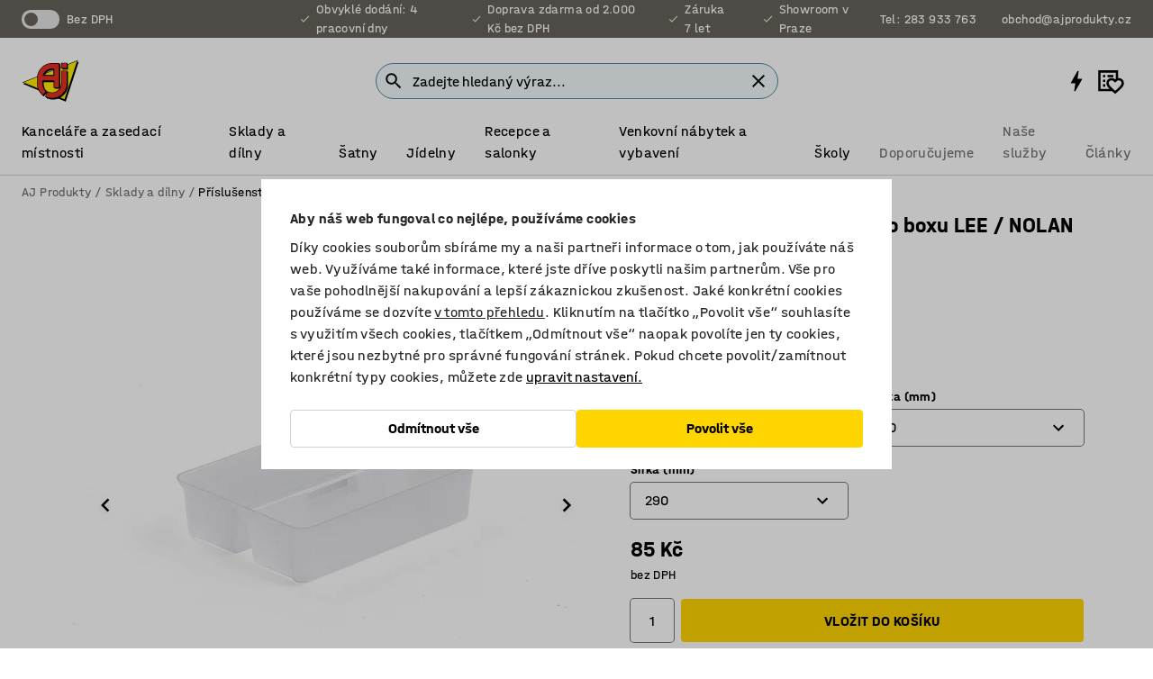

--- FILE ---
content_type: text/html; charset=utf-8
request_url: https://www.ajprodukty.cz/p/organizer-524419-524417
body_size: 43052
content:

<!DOCTYPE html>
<html lang="cs">

<head>
    <meta charset="utf-8" />
    <meta name="viewport" content="width=device-width, initial-scale=1.0">
    <meta name="theme-color" content="white" />

    <meta http-equiv="Content-Security-Policy" content="frame-src 'self'
https://*.cookiebot.com
https://*.cdn.optimizely.com
https://*.googletagmanager.com
https://*.cdn-pci.optimizely.com
https://*.google.com
https://*.google-analytics.com
https://*.checkout.dibspayment.eu
https://checkout.dibspayment.eu
https://*.ajprodukter.se
https://*.ajprodukter.no
https://*.ajprodukter.dk
https://*.ajprodukty.sk
https://*.ajprodukty.pl
https://*.ajprodukty.cz
https://*.ajproducts.co.uk
https://*.ajproducts.ie
https://*.ajprodukte.de
https://*.ajprodukte.at
https://*.ajproducten.nl
https://*.kataloska-prodaja.si
https://*.ajproduktai.lt
https://*.ajtooted.ee
https://*.ajprodukti.lv
https://*.ajtuotteet.fi
https://*.kataloska-prodaja.com
https://*.kataloska-prodaja.ba
https://*.ajvorulistinn.is
https://*.ajproizvodi.com
https://*.dibspayment.eu
https://*.doubleclick.net
https://*.facebook.com
https://*.imbox.io
https://*.criteo.com
https://*.hotjar.com
https://*.triggerbee.com
https://*.sleeknote.com
https://player.qiwio.io/
https://www.zbozi.cz
https://cdn2.charpstar.net/
https://charpstar.se/
https://aj.bokahem.se/js/app.js
https://aj.bokahem.se/css/app.css
https://ct.pinterest.com/
https://checkoutshopper.adyen.com/
https://checkoutshopper-live.adyen.com
https://www.youtube.com/
https://tricommerce.dk
 https://tiger.tricommerce.com
 https://mercell.com
 https://p2p.mercell.com;">

        <script type="text/javascript">
            !function (a, b, c, d, e, f, g, h) {
                a.RaygunObject = e, a[e] = a[e] || function () {
                    (a[e].o = a[e].o || []).push(arguments)
                }, f = b.createElement(c), g = b.getElementsByTagName(c)[0],
                    f.async = 1, f.src = d, g.parentNode.insertBefore(f, g), h = a.onerror, a.onerror = function (b, c, d, f, g) {
                        h && h(b, c, d, f, g), g || (g = new Error(b)), a[e].q = a[e].q || [], a[e].q.push({
                            e: g
                        })
                    }
            }(window, document, "script", "//cdn.raygun.io/raygun4js/raygun.min.js", "rg4js");
        </script>
        <script type="text/javascript">
            rg4js('apiKey', 'SVMda9UO1vTzMuMFlHhb6g');
            rg4js('enableCrashReporting', true);
            rg4js('setVersion', '148.0.0');
            rg4js('options', {
                ignore3rdPartyErrors: true,
                ignoreAjaxError: true,
                ignoreAjaxAbort: true,
                debugMode: true,
            });
        </script>
    <link rel="apple-touch-icon" sizes="180x180" href="/apple-touch-icon.png">
    <link rel="icon" type="image/png" href="/favicon-512x512.png" sizes="512x512">
    <link rel="icon" type="image/png" href="/favicon-192x192.png" sizes="192x192">
    <link rel="icon" type="image/png" href="/favicon-32x32.png" sizes="32x32">
    <link rel="icon" type="image/png" href="/favicon-16x16.png" sizes="16x16">
    <link rel="icon" type="image/png" href="/maskable_icon_x192.png" sizes="192x192">

    <link rel="manifest" href="/manifest">
    <link rel="mask-icon" href="/safari-pinned-tab.svg" color="#e63027">
    <meta name="msapplication-TileColor" content="#fff">
    <link rel="shortcut icon" href="/favicon.ico">

    <title>Organizér do 14l plastového boxu LEE / NOLAN, průhledný | AJ Produkty</title><link rel="stylesheet" type="text/css" href="/assets/browser.bundle.6b8d2c0fc2936f47b7cf.css" />
<meta name="description" content="Praktický organizér pro rozdělení úložného prostoru v boxech. Umožňuje využití celého prostoru boxu, i když skladujete drobnosti. Díky praktickým madlům se organizér snadno vyjímá." data-dynamic="1" />
<meta name="robots" content="index,follow" data-dynamic="1" />
<meta property="og:url" content="https://www.ajprodukty.cz/p/organizer-524419-524417" data-dynamic="1" />
<meta property="og:type" content="website" data-dynamic="1" />
<meta property="og:title" content="Organizér do 14l plastového boxu LEE / NOLAN, průhledný" data-dynamic="1" />
<meta property="og:description" content="Praktický organizér pro rozdělení úložného prostoru v boxech. Umožňuje využití celého prostoru boxu, i když skladujete drobnosti. Díky praktickým madlům se organizér snadno vyjímá." data-dynamic="1" />
<meta property="product:condition" content="new" data-dynamic="1" />
<meta property="product:retailer_item_id" content="2-524417" data-dynamic="1" />
<meta property="product:availability" content="in stock" data-dynamic="1" />
<meta property="product:price:amount" content="102.85" data-dynamic="1" />
<meta property="product:price:currency" content="CZK" data-dynamic="1" />
<meta property="og:image" content="https://static.ajproducts.com/cdn-cgi/image/width=770,format=jpeg/globalassets/524418.jpg?ref=17D2970157" data-dynamic="1" />

                <script>
                if (!('Promise' in window && Promise.prototype.finally)) {
                    document.write('<' + 'script src="/assets/polyfills.bundle.da50e95fb8e7ebfb2cda.js" onerror="window.rg4js&&window.rg4js(\'send\', new Error(\'Failed to load: /assets/polyfills.bundle.da50e95fb8e7ebfb2cda.js\'))"></' + 'script>');
                }
                </script>
                <script>
                window.scopeReady = new Promise(function (res, rej) { window.resolveScopeReady = res; window.rejectScopeReady = rej; });
                </script>
            <link rel="canonical" href="https://www.ajprodukty.cz/p/organizer-524419-524417" id="link-canonical" />
<script src="/assets/browser.bundle.2a945b1098614faf13f9.js" async></script>
<script src="/assets/nitro.bundle.b8b2f38ac300bf05c0ba.js" async></script>
<script src="/assets/glitz.bundle.c109fca36cacfb727999.js" async></script>
<script src="/assets/vendor-f501a089.bundle.d29cb0664024d6a8fcd5.js" async></script>
<script src="/assets/3989.bundle.9232f6c5b6ea58e42200.js" async></script>
<script src="/assets/vendor-d2eb5610.bundle.a0125ec617ac52d68384.js" async></script>
<link rel="stylesheet" type="text/css" href="/assets/browser.bundle.6b8d2c0fc2936f47b7cf.css" />
<link rel="preload" href="/assets/HalvarAJPMittel-Rg.69f693f8a9de0cc6bc9f..woff2" as="font" crossorigin="anonymous" />
<link rel="preload" href="/assets/HalvarAJPMittel-Bd.e161d90eb98cc343e22d..woff2" as="font" crossorigin="anonymous" />


            <link rel="alternate" hreflang="cs-cz" class="link-canonical-alternate" href="https://www.ajprodukty.cz/p/organizer-524419-524417">
            <link rel="alternate" hreflang="bs-ba" class="link-canonical-alternate" href="https://www.kataloska-prodaja.ba/p/plasticni-umetak-524419-524417">
            <link rel="alternate" hreflang="da-dk" class="link-canonical-alternate" href="https://www.ajprodukter.dk/p/indsats-524419-524417">
            <link rel="alternate" hreflang="de-at" class="link-canonical-alternate" href="https://www.ajprodukte.at/p/schubladeneinsatz-524419-524417">
            <link rel="alternate" hreflang="de-de" class="link-canonical-alternate" href="https://www.ajprodukte.de/p/schubladeneinsatz-524419-524417">
            <link rel="alternate" hreflang="en-gb" class="link-canonical-alternate" href="https://www.ajproducts.co.uk/p/plastic-tray-insert-524419-524417">
            <link rel="alternate" hreflang="en-ie" class="link-canonical-alternate" href="https://www.ajproducts.ie/p/plastic-tray-insert-524419-524417">
            <link rel="alternate" hreflang="et-ee" class="link-canonical-alternate" href="https://www.ajtooted.ee/p/kastisisu-524419-524417">
            <link rel="alternate" hreflang="fi-fi" class="link-canonical-alternate" href="https://www.ajtuotteet.fi/p/jakaja-524419-524417">
            <link rel="alternate" hreflang="hr-hr" class="link-canonical-alternate" href="https://www.ajproizvodi.com/p/plasticni-umetak-524419-524417">
            <link rel="alternate" hreflang="is-is" class="link-canonical-alternate" href="https://www.ajvorulistinn.is/p/innvols-ur-plast-524419-524417">
            <link rel="alternate" hreflang="lt-lt" class="link-canonical-alternate" href="https://www.ajproduktai.lt/p/deklas-dezei-524419-524417">
            <link rel="alternate" hreflang="lv-lv" class="link-canonical-alternate" href="https://www.ajprodukti.lv/p/plastmasas-paplates-ieliktnis-524419-524417">
            <link rel="alternate" hreflang="nb-no" class="link-canonical-alternate" href="https://www.ajprodukter.no/p/skuffinnsats-524419-524417">
            <link rel="alternate" hreflang="nl-nl" class="link-canonical-alternate" href="https://www.ajproducten.nl/p/kunststof-bakinzet-524419-524417">
            <link rel="alternate" hreflang="pl-pl" class="link-canonical-alternate" href="https://www.ajprodukty.pl/p/organizer-524419-524417">
            <link rel="alternate" hreflang="sk-sk" class="link-canonical-alternate" href="https://www.ajprodukty.sk/p/plastova-vlozka-524419-524417">
            <link rel="alternate" hreflang="sl-si" class="link-canonical-alternate" href="https://www.kataloska-prodaja.si/p/plasticni-vlozek-524419-524417">
            <link rel="alternate" hreflang="sr-rs" class="link-canonical-alternate" href="https://www.kataloska-prodaja.com/p/plasticni-dodatak-524419-524417">
            <link rel="alternate" hreflang="sv-se" class="link-canonical-alternate" href="https://www.ajprodukter.se/p/ladinsats-524419-524417">
    <style data-glitz>@keyframes a{from{}to{}}.a{background-color:white}.b{flex-direction:column;-webkit-box-orient:vertical;-webkit-box-direction:normal}.c{display:-webkit-box;display:-moz-box;display:-ms-flexbox;display:-webkit-flex;display:flex}.d{min-height:100vh}.e{pointer-events:none}.f{position:absolute}.g{opacity:0}.h{width:0}.i{height:0}.n{transform:translate(0, -100%)}.o{left:16px}.p{top:16px}.q{position:fixed}.r{font-size:16px}.s{padding-bottom:8px}.t{padding-top:8px}.u{padding-right:16px}.v{padding-left:16px}.w{height:40px}.a0{border-radius:4px}.a1{letter-spacing:0.4px}.a2{line-height:1.2}.a3{justify-content:center;-webkit-box-pack:center}.a4{align-items:center;-webkit-box-align:center}.a5{display:-webkit-inline-box;display:-moz-inline-box;display:-ms-inline-flexbox;display:-webkit-inline-flex;display:inline-flex}.a6{transition-timing-function:ease-out}.a7{transition-duration:200ms}.a8{transition-property:color, background-color, border-color;-webkit-transition-property:color, background-color, border-color;-moz-transition-property:color, background-color, border-color}.au{border-bottom-style:solid}.av{border-bottom-width:1px}.aw{border-bottom-color:#D1D1D1}.ax{border-top-style:solid}.ay{border-top-width:1px}.az{border-top-color:#D1D1D1}.b0{border-right-style:solid}.b1{border-right-width:1px}.b2{border-right-color:#D1D1D1}.b3{border-left-style:solid}.b4{border-left-width:1px}.b5{border-left-color:#D1D1D1}.b6{outline-offset:5px}.b7{font-weight:bold}.b8{text-transform:uppercase}.b9{color:black}.be{text-shadow:none}.bf{cursor:pointer}.bg{text-align:inherit}.bh{text-decoration:none}.bi{-webkit-user-select:none;-moz-user-select:none;-ms-user-select:none;user-select:none}.bj{font-variant:inherit}.bk{font-style:inherit}.bl{font-family:inherit}.bo{z-index:6}.bp{min-height:auto}.bq{position:relative}.br{top:0}.bs{will-change:opacity}.bt{width:100%}.bu{height:100%}.bv{left:0}.bw{bottom:0}.bx{right:0}.by{background-color:black}.bz{transition-timing-function:ease-in-out}.c0{transition-property:opacity;-webkit-transition-property:opacity;-moz-transition-property:opacity}.c1{border-bottom-color:#DF5C1D}.c2{border-top-color:#DF5C1D}.c3{border-right-color:#DF5C1D}.c4{border-left-color:#DF5C1D}.c5{background-color:#FFEBD6}.c6{border-bottom-width:2px}.c7{border-top-width:2px}.c8{border-right-width:2px}.c9{border-left-width:2px}.ca{margin-bottom:16px}.cb{margin-top:16px}.cc{padding-bottom:16px}.cd{padding-top:16px}.ce{pointer-events:auto}.cp{transition-duration:300ms}.cq{transition-property:box-shadow;-webkit-transition-property:box-shadow;-moz-transition-property:box-shadow}.cr{min-height:0}.cs{transition-property:all;-webkit-transition-property:all;-moz-transition-property:all}.ct{transform:translateY(0)}.cu{opacity:1}.cv{max-height:50px}.d1{color:white}.d2{background-color:#68635D}.d3{font-size:14px}.d4{min-height:32px}.d5{width:1366px}.d6{max-width:calc(100vw - 48px)}.d7{margin-right:auto}.d8{margin-left:auto}.d9{display:block}.da{flex-wrap:wrap;-webkit-box-lines:multiple}.db{flex-basis:0%}.dc{flex-shrink:1}.dd{flex-grow:1;-webkit-box-flex:1}.de{font-weight:initial}.dj{margin-right:8px}.dk{margin-bottom:0}.dl{height:21px}.dm{width:42px}.dn{display:inline-block}.dz{outline-offset:3px}.e0{transition-property:transform;-webkit-transition-property:transform;-moz-transition-property:transform}.e1{transition-duration:0.4s}.e2{border-radius:15px}.e3{background-color:#E6E6E6}.e5{flex-grow:2;-webkit-box-flex:2}.e6{margin-right:32px}.e9{text-decoration:inherit}.ea{color:inherit}.eb{color:#D6FFCD}.ec{font-size:1.3em}.ed{height:1em}.ee{width:1em}.ef{margin-left:6px}.en{justify-content:flex-end;-webkit-box-pack:end}.eo{margin-right:20px}.ez{display:none}.f0{stroke:none}.f1{top:-1px}.f3{margin-left:8px}.f4{font-size:1.4em}.f6{z-index:1}.f7{align-items:flex-start;-webkit-box-align:start}.fh{padding-top:20px}.fi{flex-basis:auto}.fj{flex-shrink:0}.fk{margin-top:4px}.fl{justify-content:space-between;-webkit-box-pack:justify}.fm{flex-direction:row;-webkit-box-orient:horizontal;-webkit-box-direction:normal}.fn{gap:32px}.fo{flex-grow:0;-webkit-box-flex:0}.fp{flex-basis:33%}.fs{text-decoration:underline}.ft{padding-right:0}.fu{padding-left:0}.fv{min-width:40px}.fw{line-height:1.5}.fx{background-color:transparent;background-color:initial}.fy{border-bottom-width:0}.fz{border-top-width:0}.g0{border-right-width:0}.g1{border-left-width:0}.g2{font-weight:inherit}.g3{margin-right:12px}.g4{margin-left:12px}.g5{width:30px}.g6{height:30px}.g7{font-size:1.5em}.ga{flex-basis:100%}.gb{width:447px}.gc{justify-content:flex-start;-webkit-box-pack:start}.gf{width:calc(100% - 16px)}.gg{margin-right:unset}.gh{margin-left:unset}.gi{width:inherit}.gk{transform:scale(1.3)}.gl{white-space:normal}.gm{white-space:nowrap}.gn{transform:scale(1)}.go{text-align:center}.gp{transition-property:opacity, transform;-webkit-transition-property:opacity, transform;-moz-transition-property:opacity, transform}.gq{text-overflow:ellipsis}.gr{overflow:hidden}.gs{background-color:#F1F8FC}.gt{border-radius:50px 0 0 50px}.gu{padding-bottom:3px}.gv{padding-top:3px}.gw{padding-right:3px}.gx{padding-left:3px}.h3{border-bottom-color:#4F879E}.h4{border-top-color:#4F879E}.h5{border-right-color:#4F879E}.h6{border-left-color:#4F879E}.hg{padding-left:40px}.hh{border-radius:50px}.hi{cursor:-webkit-text;cursor:text}.hj{right:10px}.hk{transform:translateY(-50%)}.hl{top:50%}.hm{border-radius:0}.hn{padding-bottom:0}.ho{padding-top:0}.hp{font-size:inherit}.hq{gap:8px}.hr{gap:4px}.hs{padding-right:4px}.ht{padding-left:4px}.hu{transform:scaleY(1)}.hv{will-change:transform}.hw{width:24px}.hx{font-size:1px}.hy{height:1px}.hz{visibility:hidden}.i0{align-items:flex-end;-webkit-box-align:end}.i1{outline-offset:0}.i2{min-height:30px}.i3{min-width:30px}.i7{transform:scale(0)}.i8{border-radius:100vw}.i9{font-size:12px}.ia{right:calc(50% - 15px)}.ib{min-width:9px}.ic{height:9px}.id{background-color:#E63027}.ie{margin-right:0}.if{margin-left:0}.ig{max-height:100px}.ii{margin-left:-32px}.ij{margin-left:32px}.ik{padding-bottom:12px}.il{padding-top:4px}.iv{color:#737373}.iw{box-shadow:0px 3px 5px 0px rgba(151, 151, 151, 0.5)}.ix{max-height:calc(100vh - 100% - 32px)}.iy{overflow-y:auto}.iz{margin-top:1px}.j2{max-width:100%}.j3{margin-bottom:8px}.j4{margin-top:8px}.j7{list-style:none}.jc{width:1125px}.jd{width:calc(54% - (32px * 0.54))}.je{order:1}.jg{left:unset}.jh{align-items:stretch;-webkit-box-align:stretch}.ji{min-width:0}.jv{object-fit:cover}.jw{object-position:center}.jx{transition-timing-function:ease-in}.jy{left:24px}.jz{color:#D1D1D1}.k0{line-height:1}.k1{font-size:20px}.k2{-webkit-filter:drop-shadow(0 2px 4px rgba(0, 0, 0, .1)) drop-shadow(0 2px 8px rgba(0, 0, 0, .05));filter:drop-shadow(0 2px 4px rgba(0, 0, 0, .1)) drop-shadow(0 2px 8px rgba(0, 0, 0, .05))}.k3{transform:rotate(90deg)}.k4{right:24px}.k5{transform:rotate(270deg)}.k6{height:68px}.k7{padding-bottom:4px}.k8{width:77%}.k9{overflow-x:scroll}.ka{scroll-behavior:smooth}.kc{scrollbar-width:none}.kf{margin-left:16px}.kg{background-color:transparent}.kh{border-bottom-color:transparent}.ki{border-top-color:transparent}.kj{border-right-color:transparent}.kk{border-left-color:transparent}.kl{border-bottom-color:#16819D}.km{border-top-color:#16819D}.kn{border-right-color:#16819D}.ko{border-left-color:#16819D}.kp{border-bottom-width:thin}.kq{border-top-width:thin}.kr{border-right-width:thin}.ks{border-left-width:thin}.kt{box-shadow:0px 0px 8px 0px rgba(0,0,0,0.1)}.ku{height:50px}.kv{width:50px}.kw{transition-property:background;-webkit-transition-property:background;-moz-transition-property:background}.ky{opacity:0.7}.kz{width:calc(46% - (32px * 0.46))}.l0{order:2}.l1{margin-bottom:32px}.l2{line-height:36px}.l3{margin-top:0}.l4{font-family:HalvarMittel}.l5{font-size:24px}.l6{line-height:30px}.l7{margin-bottom:4px}.l8{line-height:1.5rem}.le{align-items:end;-webkit-box-align:end}.lf{gap:0}.lg{flex-basis:48%}.lh{width:unset}.lj{padding-right:56px}.lo{box-shadow:0 0 0 1px #737373}.lp{box-sizing:border-box}.lq{min-width:100%}.ls{-webkit-appearance:none;-moz-appearance:none;appearance:none}.lt{right:16px}.lu{bottom:8px}.lx{align-items:baseline;-webkit-box-align:baseline}.ly{-webkit-column-gap:8px;column-gap:8px}.lz{-webkit-column-gap:16px;column-gap:16px}.m0{order:0}.m1{font-weight:700}.m2{font-weight:normal}.m3{height:48px}.m4{width:48px}.m5{margin-bottom:auto}.m6{margin-top:auto}.md{transition-property:color, border-color, background;-webkit-transition-property:color, border-color, background;-moz-transition-property:color, border-color, background}.me{padding-top:12px}.mj{background-color:#FFD500}.mk{flex-wrap:nowrap;-webkit-box-lines:nowrap}.ml{width:20px}.mm{height:20px}.mn{background-color:#F3F3F3}.mo{margin-bottom:24px}.mp{display:inline}.mr{padding-bottom:24px}.ms{padding-top:24px}.n0{-webkit-break-inside:avoid;-ms-break-inside:avoid;break-inside:avoid}.n1{text-align:left}.n4{margin-right:16px}.n5{top:-4px}.n7{page-break-inside:auto}.n8{-webkit-column-count:1;column-count:1}.n9{list-style-type:none}.na{margin-right:4px}.nb{margin-top:24px}.nd{flex-basis:0}.ne{background-color:#D1D1D1}.nf{height:400px}.ni{width:calc(100% / 4)}.nj{max-width:calc(100% / 4)}.nm{min-height:62px}.nn{height:inherit}.no{min-height:inherit}.np{margin-left:4px}.nq{width:68.57142857142857px}.ns{object-fit:contain}.nt{width:53.93258426966292px}.nv{width:133.33333333333334px}.nx{width:38.095238095238095px}.nz{padding-bottom:initial}.o0{padding-top:initial}.o2{stroke-width:1.5}.o3{content-visibility:hidden}.o4{transform:translatex(-100%)}.o5{-webkit-overflow-scrolling:touch}.o6{overflow-x:hidden}.o7{will-change:opacity, transform}.o8{border-bottom-color:#E6E6E6}.o9{outline-offset:-2px}.oa{padding-right:48px}.ob{height:auto}.oc{min-height:48px}.od{border-bottom-color:#f3f3f3}.oe{z-index:4}.of{transform:translateX(-50%)}.og{left:50%}.oh{z-index:15}.j:focus{pointer-events:none}.k:focus{opacity:0}.l:focus{z-index:7}.m:focus{transform:translate(0, 0)}.am:focus{outline-color:#16819D}.ba:focus{border-radius:4px}.bb:focus{outline-style:solid}.bc:focus{outline-width:0}.bd:focus{isolation:initial}.eu:focus{outline-color:transparent}.gy:focus{border-bottom-color:#4F879E}.gz:focus{border-top-color:#4F879E}.h0:focus{border-right-color:#4F879E}.h1:focus{border-left-color:#4F879E}.h7:focus{outline-color:#4F879E}.h8:focus{border-right-width:1px}.h9:focus{border-left-width:1px}.ha:focus{border-bottom-width:1px}.hb:focus{border-bottom-style:solid}.hc:focus{border-top-width:1px}.hd:focus{border-top-style:solid}.he:focus{border-right-style:solid}.hf:focus{border-left-style:solid}.lr:focus{outline-style:none}.x:is(.disabledLink){cursor:not-allowed}.y:disabled{cursor:not-allowed}.ag:disabled{border-bottom-color:#D1D1D1}.ah:disabled{border-top-color:#D1D1D1}.ai:disabled{border-right-color:#D1D1D1}.aj:disabled{border-left-color:#D1D1D1}.ak:disabled{background-color:white}.al:disabled{color:#737373}.li:disabled{cursor:default}.mg:disabled{background-color:#D1D1D1}.z:active{outline-width:0}.ev:active{text-decoration:underline}.ew:active{color:#16819D}.i5:active{text-decoration:inherit}.i6:active{color:inherit}.a9:disabled:hover{border-bottom-color:#D1D1D1}.aa:disabled:hover{border-top-color:#D1D1D1}.ab:disabled:hover{border-right-color:#D1D1D1}.ac:disabled:hover{border-left-color:#D1D1D1}.ae:disabled:hover{background-color:white}.af:disabled:hover{color:#737373}.mf:disabled:hover{background-color:#D1D1D1}.an:hover:not([disabled],.disabledLink){color:black}.ao:hover:not([disabled],.disabledLink){background-color:#f3f3f3}.mh:hover:not([disabled],.disabledLink){background-color:#F2CA00}.ap:active:not([disabled],.disabledLink){border-bottom-color:#f3f3f3}.aq:active:not([disabled],.disabledLink){border-top-color:#f3f3f3}.ar:active:not([disabled],.disabledLink){border-right-color:#f3f3f3}.as:active:not([disabled],.disabledLink){border-left-color:#f3f3f3}.at:active:not([disabled],.disabledLink){background-color:#f3f3f3}.mi:active:not([disabled],.disabledLink){background-color:#FFF0A3}.dg:has(:focus-within)> span{outline-style:solid}.dh:has(:focus-within)> span{outline-color:inherit}.di:has(:focus-within)> span{outline-width:2px}.do::before{background-color:#68635D}.dp::before{transition-timing-function:ease-in-out}.dq::before{transition-duration:0.4s}.dr::before{transition-property:transform;-webkit-transition-property:transform;-moz-transition-property:transform}.ds::before{border-radius:50%}.dt::before{bottom:3px}.du::before{left:3px}.dv::before{width:15px}.dw::before{height:15px}.dx::before{position:absolute}.dy::before{content:""}.l9::before{margin-right:8px}.la::before{background-color:black}.lb::before{height:5px}.lc::before{width:5px}.ld::before{display:inline-block}.e4:first-letter{text-transform:uppercase}.e7:hover{text-decoration:inherit}.e8:hover{color:inherit}.fq:hover{text-decoration:underline}.fr:hover{color:#16819D}.gj:hover{cursor:initial}.i4:hover{text-decoration:none}.iu:hover{color:black}.lk:hover{box-shadow:0 0 0 1px #16819D}.h2::placeholder{color:black}.ih:nth-child(n+2){margin-left:0}.im::after{border-bottom-color:transparent}.in::after{border-bottom-style:solid}.io::after{border-bottom-width:4px}.ip::after{width:100%}.iq::after{bottom:0}.ir::after{right:0}.is::after{position:absolute}.it::after{content:""}.j5:empty:before{white-space:pre}.j6:empty:before{content:" "}.j8:after{white-space:pre}.j9:after{content:" / "}.js:before{padding-top:100%}.jt:before{float:left}.ju:before{content:""}.kx:before{padding-top:150%}.nr:before{padding-top:70%}.nu:before{padding-top:89%}.nw:before{padding-top:36%}.ny:before{padding-top:126%}.kb::-webkit-scrollbar{display:none}.kd:last-child{margin-right:auto}.o1:last-child{margin-right:0}.ke:first-child{margin-left:auto}.ll:focus-within{outline-style:solid}.lm:focus-within{outline-color:#737373}.ln:focus-within{outline-width:2px}.m7::-ms-clear{display:none}.m8::-ms-reveal{display:none}.m9:-webkit-autofill{animation-iteration-count:20}.ma:-webkit-autofill{animation-timing-function:ease-out}.mb:-webkit-autofill{animation-duration:50ms}.mc:-webkit-autofill{animation-name:a}.nc:not(:first-child){margin-left:24px}</style><style data-glitz media="print">.bm{min-height:0}.bn{position:relative}.cf{box-shadow:none}.cg{border-bottom-style:solid}.ch{border-bottom-width:1px}.ci{border-bottom-color:#D1D1D1}.cj{margin-bottom:24px}.ck{margin-top:24px}.cl{padding-bottom:0}.cm{min-height:auto}.cn{justify-content:flex-start;-webkit-box-pack:start}.co{font-size:14px}.cw{pointer-events:auto}.cx{opacity:1}.cy{max-height:50px}.cz{transform:none}.d0{height:0}.df{display:none}.eg{z-index:10}.eh{color:black}.ei{transform:translate(-50%, 0)}.ej{left:50%}.ek{top:60px}.el{position:absolute}.em{display:-webkit-box;display:-moz-box;display:-ms-flexbox;display:-webkit-flex;display:flex}.ep{margin-bottom:16px}.eq{margin-top:16px}.er{margin-right:16px}.es{margin-left:16px}.et{align-items:center;-webkit-box-align:center}.ex{font-size:2.2em}.ey{display:block}.f2{white-space:nowrap}.f5{height:100%}.fb{margin-top:0}.fc{padding-bottom:8px}.fd{padding-top:8px}.fe{flex-direction:column;-webkit-box-orient:vertical;-webkit-box-direction:normal}.ff{margin-bottom:32px}.fg{justify-content:space-evenly;-webkit-box-pack:space-evenly}.j0{min-height:initial}.j1{zoom:0.6}.ja{width:auto}.jb{max-width:calc(100% - 65px)}.jf{margin-bottom:0}.jj{border-top-color:#D1D1D1}.jk{border-top-style:solid}.jl{border-top-width:1px}.jm{border-right-color:#D1D1D1}.jn{border-right-style:solid}.jo{border-right-width:1px}.jp{border-left-color:#D1D1D1}.jq{border-left-style:solid}.jr{border-left-width:1px}.lv{margin-right:0}.lw{margin-left:0}.mq{background-color:transparent}.mt{width:1300px}.mu{padding-right:90px}.mv{padding-left:0}.mw{-webkit-break-after:avoid;-ms-break-after:avoid;break-after:avoid}.mz{-webkit-break-inside:unset;-ms-break-inside:unset;break-inside:unset}.n2{display:inline}.n3{-webkit-break-inside:avoid;-ms-break-inside:avoid;break-inside:avoid}.ng{width:100%}.nh{justify-content:center;-webkit-box-pack:center}.nk{margin-right:32px}.nl{margin-left:32px}.f8:after{font-size:10px}.f9:after{white-space:nowrap}.fa:after{content:attr(data-page-url)}</style><style data-glitz media="(min-width: 768px)">.n6{-webkit-column-gap:32px;column-gap:32px}</style><style data-glitz media="(min-width: 1024px)">.g8{flex-basis:auto}.g9{flex-shrink:0}.gd{max-width:585px}.ge{width:100%}.mx{flex-grow:1;-webkit-box-flex:1}.my{flex-basis:50%}</style>
        <script data-cookieconsent="ignore" data-ot-ignore="true">
            window.dataLayer = window.dataLayer || [];
            function gtag() {
                dataLayer.push(arguments);
            }
            gtag("consent", "default", {
                ad_storage: "denied",
                ad_user_data: 'denied',
                ad_personalization: 'denied',
                analytics_storage: "denied",
                functionality_storage: 'denied',
                personalization_storage: 'denied',
                security_storage: 'denied',
                wait_for_update: 500,
            });
            gtag("set", "ads_data_redaction", true);
        </script>
        <script data-cookieconsent="ignore" type="text/javascript" data-ot-ignore="true" >
            if (!('dataLayer' in window)) {
                window.dataLayer = [];
            }

            window.dataLayer.push({
                event: 'originalReferrer',
                originalReferrer: document.referrer,
            });

            window.dataLayer.push({
                event: 'originalLocation',
                originalLocation: document.location.href,
            });

            window.gtmEnabled = true;
        </script>
<!-- Google Tag Manager -->
<script data-cookieconsent="ignore">(function(w,d,s,l,i){w[l]=w[l]||[];w[l].push({'gtm.start':
new Date().getTime(),event:'gtm.js'});var f=d.getElementsByTagName(s)[0],
j=d.createElement(s),dl=l!='dataLayer'?'&l='+l:'';j.async=true;j.src=
'https://www.googletagmanager.com/gtm.js?id='+i+dl;f.parentNode.insertBefore(j,f);
})(window,document,'script','dataLayer','GTM-K2RM35S');</script>
<!-- End Google Tag Manager -->        <script id="Cookiebot" src="https://consent.cookiebot.com/uc.js" data-cbid="a88b88ea-38c4-4406-bfc9-5471fb9df620"
            data-culture="cs" type="text/javascript" async></script>

        <script type="text/javascript">
                window.externalScriptEnable = true;
        </script>

    <script>
        window.isPrivateBusinessSelectorEnabled = false;
    </script>   
</head>

<body class="aj-site">

<!-- Google Tag Manager (noscript) -->
<noscript><iframe src="https://www.googletagmanager.com/ns.html?id=GTM-K2RM35S"
height="0" width="0" style="display:none;visibility:hidden"></iframe></noscript>
<!-- End Google Tag Manager (noscript) -->

    <div id="container"><div><div class="a b c d"><div id="focusreset-nitro" tabindex="-1" class="e f g h i"></div><button aria-label="Přejít k obsahu" type="button" class="j k e g l m n o p q r s t u v w x y z a0 a1 a2 a3 a4 a5 a6 a7 a8 a9 aa ab ac ae af ag ah ai aj ak al am an ao ap aq ar as at au av aw ax ay az b0 b1 b2 b3 b4 b5 b6 b7 b8 a b9 ba bb bc bd be bf bg bh bi bj bk bl">Přejít k obsahu</button><header class="bm bn e bo bp bq br"><div class="e g bs bt bu bv bw bx br q by bz a7 c0"></div><noscript><div class="a3 c1 c2 c3 c4 c5 b9 au c6 ax c7 b0 c8 b3 c9 a0 ca cb cc cd u v c"><div>Zdá se, že váš prohlížeč nemá povolený JavaScript, který je pro používání těchto stránek nutný.</div></div></noscript><div class="bq"><div class="height-measuring-wrapper ce"><div class="cf cg ch ci cj ck cl cm cn co bz cp cq bq cr b c au av aw bt a b9"><div><div class="bz cs cp ce ct cu cv cw cx cy cz d0 d1 d2 d3 c bt"><div class="d0 d4 d5 d6 d7 d8 d9"><div class="a4 bu a3 da c"><div class="db dc dd a4 c de d3 df"><label aria-label="bez DPH" class="dg dh di dj dk dl dm dn bq"><input type="checkbox" class="i h g"/><span class="do dp dq dr ds dt du dv dw dx dy dz e0 bz e1 e2 e3 bw bx bv br bf f"></span></label><span class="d1 e4">bez DPH</span></div><div class="db dc e5 c a3 a4 df"><div class="e6 e7 e8 e9 a4 ea c"><svg xmlns="http://www.w3.org/2000/svg" height="1em" viewBox="0 0 24 24" width="1em" class="eb ec ed ee a5"><path d="M0 0h24v24H0V0z" fill="transparent"></path><path fill="currentColor" d="M9 16.17L4.83 12l-1.42 1.41L9 19 21 7l-1.41-1.41L9 16.17z"></path></svg><div class="ef dn">Obvyklé dodání: 4 pracovní dny</div></div><div class="e6 e7 e8 e9 a4 ea c"><svg xmlns="http://www.w3.org/2000/svg" height="1em" viewBox="0 0 24 24" width="1em" class="eb ec ed ee a5"><path d="M0 0h24v24H0V0z" fill="transparent"></path><path fill="currentColor" d="M9 16.17L4.83 12l-1.42 1.41L9 19 21 7l-1.41-1.41L9 16.17z"></path></svg><div class="ef dn">Doprava zdarma od 2.000 Kč bez DPH</div></div><div class="e6 e7 e8 e9 a4 ea c"><svg xmlns="http://www.w3.org/2000/svg" height="1em" viewBox="0 0 24 24" width="1em" class="eb ec ed ee a5"><path d="M0 0h24v24H0V0z" fill="transparent"></path><path fill="currentColor" d="M9 16.17L4.83 12l-1.42 1.41L9 19 21 7l-1.41-1.41L9 16.17z"></path></svg><div class="ef dn">Záruka 7 let</div></div><div class="e7 e8 e9 a4 ea c"><svg xmlns="http://www.w3.org/2000/svg" height="1em" viewBox="0 0 24 24" width="1em" class="eb ec ed ee a5"><path d="M0 0h24v24H0V0z" fill="transparent"></path><path fill="currentColor" d="M9 16.17L4.83 12l-1.42 1.41L9 19 21 7l-1.41-1.41L9 16.17z"></path></svg><div class="ef dn">Showroom v Praze</div></div></div><div class="eg eh ei ej ek el em en db dc dd c"><a aria-label="Zavolejte na Tel: 283 933 763" target="_blank" class="eo ep eq er es et em e7 e8 e9 ea ba bb eu bc bd ev ew" href="tel:Tel: 283 933 763"><svg xmlns="http://www.w3.org/2000/svg" height="1em" viewBox="0 0 24 24" width="1em" class="ex eh ey ez d1 ec f0 f1 bq ed ee"><path d="M0 0h24v24H0V0z" fill="none"></path><path fill="currentColor" d="M6.54 5c.06.89.21 1.76.45 2.59l-1.2 1.2c-.41-1.2-.67-2.47-.76-3.79h1.51m9.86 12.02c.85.24 1.72.39 2.6.45v1.49c-1.32-.09-2.59-.35-3.8-.75l1.2-1.19M7.5 3H4c-.55 0-1 .45-1 1 0 9.39 7.61 17 17 17 .55 0 1-.45 1-1v-3.49c0-.55-.45-1-1-1-1.24 0-2.45-.2-3.57-.57-.1-.04-.21-.05-.31-.05-.26 0-.51.1-.71.29l-2.2 2.2c-2.83-1.45-5.15-3.76-6.59-6.59l2.2-2.2c.28-.28.36-.67.25-1.02C8.7 6.45 8.5 5.25 8.5 4c0-.55-.45-1-1-1z"></path></svg><span class="f2 f3">Tel: 283 933 763</span></a><a aria-label="Poslat e-mail na obchod@ajprodukty.cz" target="_blank" class="ep eq er es et em e7 e8 e9 ea ba bb eu bc bd ev ew" href="mailto:obchod@ajprodukty.cz"><svg xmlns="http://www.w3.org/2000/svg" height="1em" viewBox="0 0 24 24" width="1em" class="ex eh ey ez d1 f4 f1 bq ed ee"><path d="M0 0h24v24H0V0z" fill="none"></path><path fill="currentColor" d="M22 6c0-1.1-.9-2-2-2H4c-1.1 0-2 .9-2 2v12c0 1.1.9 2 2 2h16c1.1 0 2-.9 2-2V6zm-2 0l-8 5-8-5h16zm0 12H4V8l8 5 8-5v10z"></path></svg><span class="f2 f3">obchod@ajprodukty.cz</span></a></div></div></div></div></div><div class="f5 f6 a f7 b c d5 d6 d7 d8"><div data-page-url="https://www.ajprodukty.cz/p/organizer-524419-524417" id="top-area" class="f8 f9 fa fb fc fd fe ff fg cc fh fi fj dd fk a4 bt fl fm c bq"><div class="fn a4 c fo dc fp"><a aria-label="Jít na hlavní stránku" id="top-area-home" class="ba bb eu bc bd ev ew fq fr fs b9" data-scope-link="true" href="/"><svg xmlns="http://www.w3.org/2000/svg" xml:space="preserve" viewBox="133 300 330 247" height="48" class="d9"><path d="m380.69 532.11-1.49-.62-239.42-98.95-3.41-1.4 3.42-1.37 312.6-124.8 2.98-1.19-.99 3.05-73.19 223.74z"></path><path d="m385.69 541.11-1.49-.62-239.42-98.95-3.41-1.4 3.42-1.37 312.6-124.8 2.98-1.19-.99 3.05-73.19 223.74z"></path><path fill="#FFED00" d="m144.09 431.23 234.51 96.75 71.67-219.1z"></path><path d="M398.91 357.84h-33.2v-1.5l.03-29.66v-1.5h1.49l30.18-.04h1.5v32.7M312.38 529.39c-19.33 0-36.97-8.45-37.71-8.8l-1.31-.64.6-1.33 13.15-29.04.64-1.41 1.39.67c7.87 3.83 16.16 5.77 24.62 5.77 14.2 0 24.13-5.54 24.23-5.6 18.36-12.06 26.61-24.87 27.49-42.77l.01-.11.02-.1c.22-1.11.23-1.41.23-1.42v-74.83h1.5l30.23-.05h1.5v80.75c-.03.35-.7 8.68-3.05 17.04-3.96 14.08-11.66 26.04-25.74 40-17.04 14.97-30.94 19.09-50.65 21.46-2.32.27-4.71.41-7.15.41"></path><path d="m259.45 511.14-.43-.37c-14.01-11.93-30.28-29.72-31.82-61.65-.61-12.68-.21-36.16.5-50.65v-.09l.02-.09c3.07-17.81 10.72-32.95 23.39-46.28 8.65-9.1 27.33-24.64 55.24-26.46h47.77l-.01 1.5V467.5h-1.57c-1.25 0-19.06-.03-26.18-.04h-4.42v-38h-61.92c-4.15 42.06 20.8 53.65 21.88 54.13l1.85.82-1.31 1.53s-5.3 6.17-10.62 12.34c-2.66 3.08-5.32 6.17-7.32 8.48-3.78 4.36-3.78 4.36-4.48 4.37zm7.41-121.78c3.34.03 10.86.05 20.79.05 12.38 0 23.98-.03 27.91-.07l-.07-29.46c-26.79.41-44.24 17.11-48.63 29.48M394.14 351.76h-34.9v-1.5l.02-29.95v-1.5h34.879999999999995v32.95"></path><path d="M307.64 522.74c-19.22 0-38.58-8.76-39.4-9.14l-1.38-.63.64-1.37 12.75-27.25.64-1.38 1.37.67c7.57 3.68 15.57 5.55 23.76 5.55 14.81 0 25.34-6.17 25.44-6.24 18.39-12.08 26.63-24.89 27.52-42.79l.01-.11.02-.1c.21-1.11.23-1.41.23-1.42V363.7h34.87v1.5l.13 78.87c-.02.4-.5 7.76-3.57 17.5-3.17 10.08-9.43 25.19-27.09 39.95-15.33 13.33-28.53 18.82-50.44 20.97-1.76.16-3.61.25-5.5.25"></path><path d="m254.66 506.89-1.31-1.23-1.58-1.6c-12.76-12.96-28.63-29.08-30.1-59.63-.61-12.66-.21-36.15.5-50.64v-.09l.01-.09c3.07-17.81 10.72-32.95 23.39-46.28 8.65-9.1 27.33-24.64 55.24-26.46h48.7v1.5s.02 100.73.02 138.49v.3l-.12.28c-.39.93-.45.93-3.62.93h-29.4V423.1h-62.13c-3.72 41.95 19.46 57.59 19.7 57.74l1.42.93-1.09 1.3c-7.14 8.47-17.99 21.4-18.63 22.33zm2.48-115.35c1.61.01 4.66.02 10.41.02 16.42 0 42.64-.06 48.98-.12v-37.35c-1.79-.1-3.53-.16-5.2-.16-12.9 0-23.22 3.11-33.45 10.07l-.06.04-.06.03c-14.36 7.98-19.32 22.56-20.62 27.47"></path><path fill="#E63027" d="M362.27 321.81h28.88v26.97h-28.88zM282.35 487l-4.25 9.05c-1.11 2.41-3.19 6.81-3.19 6.81-1.34 2.91-4.03 8.61-4.03 8.61 4.36 1.84 9.3 3.42 9.3 3.42 3.84 1.2 7.52 2.14 7.52 2.14 2.47.63 6.53 1.42 6.53 1.42 3.09.56 7.08.98 7.08.98 3.73.44 8.81.27 8.81.27 1.88-.06 6.47-.61 6.47-.61 1.16-.13 4.13-.58 4.13-.58 1.06-.16 3.72-.64 3.72-.64 1.2-.2 3.61-.75 3.61-.75 2.31-.53 4.64-1.23 4.64-1.23 1.95-.56 3.91-1.28 3.91-1.28 1.13-.41 3.48-1.36 3.48-1.36.81-.34 3.19-1.47 3.19-1.47.64-.31 2.33-1.2 2.33-1.2.33-.16 2-1.11 2-1.11 1.17-.6 5.18-3.27 5.18-3.27 5.81-4.08 10.88-8.69 10.88-8.69 4.33-3.59 9.55-9.75 9.55-9.75 4.29-4.99 7.76-11.09 7.76-11.09 3.45-5.99 5.47-11.96 5.47-11.96 3.84-9.67 4.82-20.67 4.82-20.67l-.13-77.36h-28.88v71.88s-.25 4.06-.72 6.86c0 0-.63 5.27-2.19 9.48 0 0-1.59 4.75-3.16 7.28 0 0-2.66 5.19-7.03 9.92 0 0-3.25 3.73-8.13 7.64 0 0-3.63 2.95-7.97 5.78 0 0-4.52 2.56-9.53 3.98 0 0-6.63 2.23-14.38 2.61 0 0-6.16.45-11.97-.63.01 0-7.13-.93-14.82-4.48"></path><path fill="#E63027" d="m346.55 459.36-.02-135.48-45.61-.02s-6.88.42-13.23 2.05c0 0-5.72 1.23-12.45 4.17 0 0-2.28 1-3.23 1.48 0 0-3.06 1.56-3.66 1.91 0 0-3.22 1.78-5.03 3.02 0 0-3.13 2.06-5.19 3.64 0 0-1.69 1.31-2.19 1.73 0 0-2.95 2.44-4.06 3.5 0 0-2.94 2.78-3.25 3.14 0 0-2.67 2.8-3.09 3.33 0 0-2.22 2.53-3.36 3.98 0 0-2.52 3.19-4.58 6.34 0 0-1.64 2.55-2.11 3.38 0 0-1.39 2.48-1.69 3.03 0 0-1.47 2.72-1.98 3.95 0 0-1.17 2.56-1.64 3.77 0 0-.81 2.11-1.3 3.42 0 0-1.16 3.45-1.66 5.22 0 0-.94 3.63-1.3 5.23 0 0-.52 2.44-.77 3.86 0 0-.27 6.81-.39 10.23 0 0-.19 7.42-.25 10.61 0 0-.09 5.59-.13 8.23 0 0 .02 2.81-.02 5.94 0 0 .05 4.83.06 7.63 0 0 .05 3.45.3 8.81 0 0 .34 5.7 1.31 10.42 0 0 .8 4.05 2.11 8.25 0 0 1.28 4.03 3.16 8.11 0 0 1.42 3.14 4.03 7.47 0 0 2.13 3.39 5.02 7.27 0 0 2.03 2.48 3.41 4.17 0 0 3.33 3.78 5.45 5.98l5.08 5.19 16.68-19.97s-3.03-2.47-5.76-5.73c0 0-2.97-3.63-4.81-6.73 0 0-1.92-3.34-2.27-4.14 0 0-2.06-4.3-2.83-6.58 0 0-1.45-4.13-2.36-7.98 0 0-1.22-5.55-1.59-9.59 0 0-.48-4.53-.48-9.23 0 0 .05-5 .23-7.16 0 0 .3-3.86.45-5.08l67.86-.02v39.25zm-29.31-64.94-61.95.09c-1.61-.03-1.52-1.69-1.52-1.69.05-.41.13-.64.13-.64.36-1.55.42-1.72.42-1.72 1.34-4.73 3.09-8.25 3.09-8.25 1.61-3.56 4.16-7.2 4.16-7.2 2.22-3.48 6.09-7.17 6.09-7.17 4.41-4.08 6.84-5.31 6.84-5.31 2.69-1.75 5.66-3.52 5.66-3.52 3.33-2.02 7.3-3.66 7.3-3.66 5.98-2.47 11.03-3.28 11.03-3.28 5.22-.94 8.98-1.05 8.98-1.05 2.31-.17 6.05-.06 6.05-.06 2.17.02 5.98.33 5.98.33l.02 43.13z"></path></svg></a><button aria-label="Otevřít hlavní menu" tabindex="-1" type="button" class="e c0 cp bz g df ft fu fv r s t w fw x y z a0 a1 a3 a4 a5 ea ba bb eu bc bd be bf fx bg bh bi fy fz g0 g1 g2 bj bk bl"><svg xmlns="http://www.w3.org/2000/svg" height="1em" viewBox="0 0 24 24" width="1em" class="g3 g4 g5 g6 b9 g7 a5"><path d="M0 0h24v24H0V0z" fill="none"></path><path fill="currentColor" d="M3 18h18v-2H3v2zm0-5h18v-2H3v2zm0-7v2h18V6H3z"></path></svg></button></div><div class="g8 g9 ga dc fo gb df bq gc c"><form action="/vyhledavani" class="gd ge gf gg gh a4 c bq"><div class="dd bq"><div class="br bv f"><div class="dn bt"><div class="gi a5"><span class="gj gi a4 a5"><button tabindex="-1" state="[object Object]" aria-label="Hledat" class=" feedback-default gk gl bq df ft fu fv r s t w fw x y z a0 a1 a3 a4 a5 a6 a7 a8 ea ba bb eu bc bd be bf fx bg bh bi fy fz g0 g1 g2 bj bk bl" type="submit"><span class="feedback-text gm gn cu go a3 a4 c a6 a7 gp gq gr"><svg xmlns="http://www.w3.org/2000/svg" viewBox="0 0 24 24" width="1em" height="1em" class="b9 gs gt gu gv gw gx d9 g7 ed ee"><path fill="none" d="M0 0h24v24H0z"></path><path fill="currentColor" d="M15.5 14h-.79l-.28-.27A6.47 6.47 0 0 0 16 9.5 6.5 6.5 0 1 0 9.5 16c1.61 0 3.09-.59 4.23-1.57l.27.28v.79l5 4.99L20.49 19zm-6 0C7.01 14 5 11.99 5 9.5S7.01 5 9.5 5 14 7.01 14 9.5 11.99 14 9.5 14"></path></svg></span></button></span></div></div></div><input type="search" aria-label="Hledat" placeholder="Zadejte hledaný výraz..." name="q" autoComplete="off" value="" class="gy gz h0 h1 h2 gs h3 h4 h5 h6 bb h7 bc h8 h9 ha hb hc hd he hf b1 b4 av au ay ax b0 b3 u hg hh r s t w fw hi ea bt"/><button aria-label="Vymazat" type="button" class="hj hk hl f a4 c ba bb eu bc bd hm be bf fx bg bh ea bi hn ho ft fu fy fz g0 g1 g2 bj bk hp bl"><svg xmlns="http://www.w3.org/2000/svg" height="1em" viewBox="0 0 24 24" width="1em" class="b9 gs g7 ed ee a5"><path d="M0 0h24v24H0V0z" fill="none"></path><path fill="currentColor" d="M19 6.41L17.59 5 12 10.59 6.41 5 5 6.41 10.59 12 5 17.59 6.41 19 12 13.41 17.59 19 19 17.59 13.41 12 19 6.41z"></path></svg></button></div></form></div><div id="top-area-sec-nav" class="hq fo dc fp a4 en c df"><div class="a3 a4 b c"><div class="a3 a4 c"><div class="gi a5"><span class="gj gi a4 a5"><button aria-label="Přihlásit se / registrovat" type="button" class="a4 hr c bf dj f3 hs ht hn ho r bq ba bb eu bc bd hm be fx bg bh ea bi fy fz g0 g1 g2 bj bk bl"><div class="gm r">Přihlásit se / registrovat</div><span class="hu d9 hv a6 cp e0"><svg xmlns="http://www.w3.org/2000/svg" height="1em" viewBox="0 0 24 24" width="1em" class="b9 hw g7 ed a5"><path d="M0 0h24v24H0V0z" fill="none"></path><path fill="currentColor" d="M7.41 8.59L12 13.17l4.59-4.58L18 10l-6 6-6-6 1.41-1.41z"></path></svg></span></button></span></div></div><div class="gi a5"><span class="gj gi a4 a5"><div class="hx bq d9 hy hz bt"> </div></span></div></div><div class="fast-order-button i0 c"><a title="Rychlá objednávka" aria-label="Rychlá objednávka" class="i1 i2 i3 g5 g6 a3 a4 c bq i4 i5 i6 e8 e9 ea ba bb eu bc bd" tabindex="0" data-scope-link="true" href="/pokladna?fastorder=true"><span class="fast-order-button-icon bq"><svg xmlns="http://www.w3.org/2000/svg" width="1em" height="1em" viewBox="0 0 24 24" fill="currentColor" class="g6 g5 b9 g7 a5"><path d="M11 21h-1l1-7H7.5c-.58 0-.57-.32-.38-.66.19-.34.05-.08.07-.12C8.48 10.94 10.42 7.54 13 3h1l-1 7h3.5c.49 0 .56.33.47.51l-.07.15C12.96 17.55 11 21 11 21z"></path></svg></span></a></div><div class="wishlist-button dj f3 a4 c"><button title="Nákupní seznam" aria-label="Nákupní seznam" type="button" class="bf hn ho ft fu a3 a4 a5 go i1 i2 i3 g5 g6 bq ba bb eu bc bd hm be fx bh ea bi fy fz g0 g1 g2 bj bk hp bl"><span class="wishlist-button-icon bq"><div class="i7 i8 go i9 ia br ib ic f a6 a7 e0 id d1"></div><svg xmlns="http://www.w3.org/2000/svg" height="1em" viewBox="0 0 31 30" width="1em" class="g6 g5 b9 g7 a5"><path fill="currentColor" d="M24 2.67v8.91l.5-.04h.3a5.73 5.73 0 0 1 5.87 5.74c0 1.68-.39 2.96-1.6 4.52l-.3.4-.75.84-.43.44-.23.24-.49.48-.53.5-.57.53-.95.86-1.05.93-1.17 1.02-1.93 1.85-1.85-1.77-1.66-1.45H1.33v-24H24Zm.8 11.53c-1.42 0-2.8.87-3.27 2.07H19.8a3.59 3.59 0 0 0-3.27-2.07c-1.83 0-3.2 1.32-3.2 3.08 0 1.77 1.4 3.52 3.72 5.7l.62.58.67.6.7.63 1.52 1.32.1.09.09-.09 1.52-1.32 1.04-.93.65-.59.6-.57c2.15-2.05 3.43-3.73 3.43-5.42 0-1.76-1.38-3.08-3.2-3.08Zm-3.47-1.64V5.33H4V24h10.26l-.41-.41-.44-.45-.39-.43-.36-.4-.16-.2-.3-.4a6.65 6.65 0 0 1-1.53-4.03v-.4c0-1.43.5-2.7 1.33-3.7v-.25h.23a5.92 5.92 0 0 1 4.31-1.8c1.48 0 2.93.54 4.05 1.46l.08.07.2-.17.46-.33Zm-12 6.1v2.67H6.67v-2.66h2.66Zm0-5.33V16H6.67v-2.67h2.66ZM18.67 8v2.67H12V8h6.67ZM9.33 8v2.67H6.67V8h2.66Z"></path></svg></span></button></div><button aria-label="Nákupní košík" data-test-id="minicart-button" type="button" class="bf hn ho ft fu i1 g6 g5 ie if bq r x y z a0 a1 a2 a3 a4 a5 a6 a7 a8 ea ba bb eu bc bd be fx bg bh bi fy fz g0 g1 g2 bj bk bl"><svg xmlns="http://www.w3.org/2000/svg" height="1em" viewBox="0 0 24 24" width="1em" class="i2 i3 b9 g7 ed ee a5"><path d="M0 0h24v24H0V0z" fill="none"></path><path fill="currentColor" d="M15.55 13c.75 0 1.41-.41 1.75-1.03l3.58-6.49c.37-.66-.11-1.48-.87-1.48H5.21l-.94-2H1v2h2l3.6 7.59-1.35 2.44C4.52 15.37 5.48 17 7 17h12v-2H7l1.1-2h7.45zM6.16 6h12.15l-2.76 5H8.53L6.16 6zM7 18c-1.1 0-1.99.9-1.99 2S5.9 22 7 22s2-.9 2-2-.9-2-2-2zm10 0c-1.1 0-1.99.9-1.99 2s.89 2 1.99 2 2-.9 2-2-.9-2-2-2z"></path></svg></button></div></div><div class="bz cs cp ce cu ig bt"><nav class="df fl i0 c bt fi fj fo"><div><div class="ih ii fi dc fo c i0"><a aria-label="Kanceláře a zasedací místnosti" class="ij ik il im in io ip iq ir is it bq bu a4 c i5 i6 e7 e8 e9 ea ba bb eu bc bd" tabindex="0" data-scope-link="true" href="/kancelare-a-zasedaci-mistnosti">Kanceláře a zasedací místnosti</a><a aria-label="Sklady a dílny" class="ij ik il im in io ip iq ir is it bq bu a4 c i5 i6 e7 e8 e9 ea ba bb eu bc bd" tabindex="0" data-scope-link="true" href="/sklady-a-dilny">Sklady a dílny</a><a aria-label="Šatny" class="ij ik il im in io ip iq ir is it bq bu a4 c i5 i6 e7 e8 e9 ea ba bb eu bc bd" tabindex="0" data-scope-link="true" href="/satny">Šatny</a><a aria-label="Jídelny" class="ij ik il im in io ip iq ir is it bq bu a4 c i5 i6 e7 e8 e9 ea ba bb eu bc bd" tabindex="0" data-scope-link="true" href="/jidelny">Jídelny</a><a aria-label="Recepce a salonky" class="ij ik il im in io ip iq ir is it bq bu a4 c i5 i6 e7 e8 e9 ea ba bb eu bc bd" tabindex="0" data-scope-link="true" href="/recepce-a-salonky">Recepce a salonky</a><a aria-label="Venkovní nábytek a vybavení" class="ij ik il im in io ip iq ir is it bq bu a4 c i5 i6 e7 e8 e9 ea ba bb eu bc bd" tabindex="0" data-scope-link="true" href="/venkovni-nabytek-a-vybaveni">Venkovní nábytek a vybavení</a><a aria-label="Školy" class="ij ik il im in io ip iq ir is it bq bu a4 c i5 i6 e7 e8 e9 ea ba bb eu bc bd" tabindex="0" data-scope-link="true" href="/skoly">Školy</a></div></div><div class="ih ii fi dc fo c i0"><div><a aria-label="Doporučujeme" aria-haspopup="true" aria-expanded="false" class="iu iv ij ik il im in io ip iq ir is it bq bu a4 c i5 i6 e7 e9 ba bb eu bc bd" tabindex="0" data-scope-link="true" href="/doporucujeme">Doporučujeme</a><div class="ij gm iw a ix iy f iz"></div></div><div><a aria-label="Naše služby" aria-haspopup="true" aria-expanded="false" class="iu iv ij ik il im in io ip iq ir is it bq bu a4 c i5 i6 e7 e9 ba bb eu bc bd" tabindex="0" data-scope-link="true" href="/nase-sluzby">Naše služby</a><div class="ij gm iw a ix iy f iz"></div></div><a aria-label="Články" class="iu iv ij ik il im in io ip iq ir is it bq bu a4 c i5 i6 e7 e9 ba bb eu bc bd" tabindex="0" data-scope-link="true" href="/clanky">Články</a></div></nav></div></div><div></div></div><noscript><div class="a3 c1 c2 c3 c4 c5 b9 au c6 ax c7 b0 c8 b3 c9 a0 ca cb cc cd u v c"><div>Zdá se, že váš prohlížeč nemá povolený JavaScript, který je pro používání těchto stránek nutný.</div></div></noscript></div></div></header><div class="df"></div><div class="j0 dd b c"><main class="j1 bt j2 d7 d8 d9"><div class="d5 d6 d7 d8 d9"><ul class="df da iv d3 j3 j4 j5 j6 c j7 hn ho ft fu ie if"><li class="j8 j9"><a aria-label="AJ Produkty" class="fq fr e9 ea i5 i6 ba bb eu bc bd" data-scope-link="true" href="/">AJ Produkty</a></li><li class="j8 j9"><a aria-label="Sklady a dílny" class="fq fr e9 ea i5 i6 ba bb eu bc bd" data-scope-link="true" href="/sklady-a-dilny">Sklady a dílny</a></li><li class="b9"><a aria-label="Příslušenství" class="fq fr e9 ea i5 i6 ba bb eu bc bd" data-scope-link="true" href="/sklady-a-dilny/prislusenstvi">Příslušenství</a></li></ul></div><div class="d5 j2 d7 d8 d9"><div><div id="product-page-524417" class="product-page ja jb jc d6 d7 d8 d9"><div class="fl bt j2 d7 d8 c"><div class="jd je"><div class="jf ca bt j2 d7 d8 d9"><div class="bq"><div class="f6 br bx jg f d9"></div><div class="bq"><div class="carousel bq"><div class="gr jh fi fj dd"><div class="carousel-slides ie hv c"><div class="ji ga fj fo ft bq"><div class="bf ci cg ch jj jk jl jm jn jo jp jq jr d7 d8 d9 bt bq js jt ju gr"><img sizes="(max-width: 1125px) calc(50vw - 48px), 590px" alt="Obrázek produktu 1" srcSet="https://static.ajproducts.com/cdn-cgi/image/width=236,format=auto/globalassets/524418.jpg?ref=17D2970157 236w, https://static.ajproducts.com/cdn-cgi/image/width=462,format=auto/globalassets/524418.jpg?ref=17D2970157 462w, https://static.ajproducts.com/cdn-cgi/image/width=590,format=auto/globalassets/524418.jpg?ref=17D2970157 590w, https://static.ajproducts.com/cdn-cgi/image/width=1180,format=auto/globalassets/524418.jpg?ref=17D2970157 1180w, https://static.ajproducts.com/cdn-cgi/image/width=1472,format=auto/globalassets/524418.jpg?ref=17D2970157 1472w" loading="eager" src="https://static.ajproducts.com/cdn-cgi/image/width=770,format=auto/globalassets/524418.jpg?ref=17D2970157" class="jv jw bx bv bu bt f j2 jx cp c0"/></div></div><div class="ji ga fj fo ft bq"><div class="bf ci cg ch jj jk jl jm jn jo jp jq jr d7 d8 d9 bt bq js jt ju gr"><img sizes="(max-width: 1125px) calc(50vw - 48px), 590px" alt="Obrázek produktu 2" loading="lazy" src="https://static.ajproducts.com/cdn-cgi/image/width=770,format=auto/globalassets/535593.jpg?ref=52EBC2F7DA" srcSet="https://static.ajproducts.com/cdn-cgi/image/width=236,format=auto/globalassets/535593.jpg?ref=52EBC2F7DA 236w, https://static.ajproducts.com/cdn-cgi/image/width=462,format=auto/globalassets/535593.jpg?ref=52EBC2F7DA 462w, https://static.ajproducts.com/cdn-cgi/image/width=590,format=auto/globalassets/535593.jpg?ref=52EBC2F7DA 590w, https://static.ajproducts.com/cdn-cgi/image/width=1180,format=auto/globalassets/535593.jpg?ref=52EBC2F7DA 1180w, https://static.ajproducts.com/cdn-cgi/image/width=1472,format=auto/globalassets/535593.jpg?ref=52EBC2F7DA 1472w" class="jv jw bx bv bu bt f g j2 jx cp c0"/></div></div></div></div><button disabled="" aria-label="Předchozí" class="jy jz ba bb eu bc bd k0 k1 hk hl f d9 df k2 hm be bf fx bg bh bi hn ho ft fu fy fz g0 g1 g2 bj bk bl"><svg xmlns="http://www.w3.org/2000/svg" height="1em" viewBox="0 0 24 24" width="1em" class="k3 b9 g7 ed ee a5"><path d="M0 0h24v24H0V0z" fill="none"></path><path fill="currentColor" d="M7.41 8.59L12 13.17l4.59-4.58L18 10l-6 6-6-6 1.41-1.41z"></path></svg></button><button disabled="" aria-label="Další" class="k4 jz ba bb eu bc bd k0 k1 hk hl f d9 df k2 hm be bf fx bg bh bi hn ho ft fu fy fz g0 g1 g2 bj bk bl"><svg xmlns="http://www.w3.org/2000/svg" height="1em" viewBox="0 0 24 24" width="1em" class="k5 b9 g7 ed ee a5"><path d="M0 0h24v24H0V0z" fill="none"></path><path fill="currentColor" d="M7.41 8.59L12 13.17l4.59-4.58L18 10l-6 6-6-6 1.41-1.41z"></path></svg></button><div class="thumbnails d5 j2 d7 d8 d9"><div class="a3 a4 bq c gr k6 bt"><div class="thumbnails-wrapper k7 il hs ht a4 k8 k9 c ka kb kc"><button type="button" class="ba bb eu bc bd kd ke kf kg hn ho ft fu fy kh fz ki g0 kj g1 kk"><div class="kl km kn ko cu kp au kq ax kr b0 ks b3 kt bf kg fj ku kv d9 a6 a7 kw bq kx jt ju gr"><img class="jv jw bx bv bu bt f g j2 jx cp c0" alt="Náhled produktu 1" sizes="(max-width: 1366px) calc(54vw - 80px), 720px" loading="lazy" src="https://static.ajproducts.com/cdn-cgi/image/width=200,format=auto/globalassets/524418.jpg?ref=17D2970157"/></div></button><button type="button" class="ba bb eu bc bd kd ke kf kg hn ho ft fu fy kh fz ki g0 kj g1 kk"><div class="kp au kh kq ax ki kr b0 kj ks b3 kk kt bf kg ky fj ku kv d9 a6 a7 kw bq kx jt ju gr"><img class="jv jw bx bv bu bt f g j2 jx cp c0" alt="Náhled produktu 2" sizes="(max-width: 1366px) calc(54vw - 80px), 720px" loading="lazy" src="https://static.ajproducts.com/cdn-cgi/image/width=200,format=auto/globalassets/535593.jpg?ref=52EBC2F7DA"/></div></button></div></div></div></div></div></div></div></div><div class="kz l0"><div class="l1 bt j2 d7 d8 d9"><div class="f7 c"><div class="bt fi dc fo"><h1 class="l2 dk l3 b9 a1 l4 b7 l5">Organizér do 14l plastového boxu LEE / NOLAN</h1><h2 class="l6 l7 l3 b9 a1 l4 b7 k1">Průhledný</h2><div class="ca eh iv">Číslo výrobku<!-- -->: <!-- -->26719</div></div></div><div class="cj ca bt d6 d7 d8 d9"><ul class="fu j7 l8 dk"><li class="l9 la ds lb lc ld dy bq r a4 c">Pro přehlednější skladování</li><li class="l9 la ds lb lc ld dy bq r a4 c">Perfektní přehled o obsahu</li><li class="l9 la ds lb lc ld dy bq r a4 c">S madly</li></ul></div><div class="le da fl dk fm c bt d6 d7 d8"><div class="lf fl fj fo lg ca b c"><span class="l7 d3 b7">Délka (mm)</span><div class="lh"><div class="bt c"><div class="gi a5"><span class="gj bt a4 a5"><div class="bt bq"><select class="li lj lk ll lm ln lo a0 a lp b9 v s t lq bf lr bc fy fz g0 g1 g2 bj bk hp bl ls w"><option selected="" value="370" style="color:black;font-family:HalvarMittel, sans-serif;background-color:white">370</option><option value="470" style="color:black;font-family:HalvarMittel, sans-serif;background-color:white">470</option></select><span class="lt lu e f hu d9 hv a6 cp e0"><svg xmlns="http://www.w3.org/2000/svg" height="1em" viewBox="0 0 24 24" width="1em" class="b9 hw g7 ed a5"><path d="M0 0h24v24H0V0z" fill="none"></path><path fill="currentColor" d="M7.41 8.59L12 13.17l4.59-4.58L18 10l-6 6-6-6 1.41-1.41z"></path></svg></span></div></span></div></div></div></div><div class="lf fl fj fo lg ca b c"><span class="l7 d3 b7">Výška (mm)</span><div class="lh"><div class="bt c"><div class="gi a5"><span class="gj bt a4 a5"><div class="bt bq"><select class="li lj lk ll lm ln lo a0 a lp b9 v s t lq bf lr bc fy fz g0 g1 g2 bj bk hp bl ls w"><option selected="" value="90" style="color:black;font-family:HalvarMittel, sans-serif;background-color:white">90</option><option value="130" style="color:black;font-family:HalvarMittel, sans-serif;background-color:white">130</option></select><span class="lt lu e f hu d9 hv a6 cp e0"><svg xmlns="http://www.w3.org/2000/svg" height="1em" viewBox="0 0 24 24" width="1em" class="b9 hw g7 ed a5"><path d="M0 0h24v24H0V0z" fill="none"></path><path fill="currentColor" d="M7.41 8.59L12 13.17l4.59-4.58L18 10l-6 6-6-6 1.41-1.41z"></path></svg></span></div></span></div></div></div></div><div class="lf fl fj fo lg ca b c"><span class="l7 d3 b7">Šířka (mm)</span><div class="lh"><div class="bt c"><div class="gi a5"><span class="gj bt a4 a5"><div class="bt bq"><select class="li lj lk ll lm ln lo a0 a lp b9 v s t lq bf lr bc fy fz g0 g1 g2 bj bk hp bl ls w"><option selected="" value="290" style="color:black;font-family:HalvarMittel, sans-serif;background-color:white">290</option><option value="360" style="color:black;font-family:HalvarMittel, sans-serif;background-color:white">360</option></select><span class="lt lu e f hu d9 hv a6 cp e0"><svg xmlns="http://www.w3.org/2000/svg" height="1em" viewBox="0 0 24 24" width="1em" class="b9 hw g7 ed a5"><path d="M0 0h24v24H0V0z" fill="none"></path><path fill="currentColor" d="M7.41 8.59L12 13.17l4.59-4.58L18 10l-6 6-6-6 1.41-1.41z"></path></svg></span></div></span></div></div></div></div></div><div class="purchase-box dk a bt j2 d7 d8 d9"><div class="jf fb lv lw if ho hn"><div class="lx b da ly c"><div class="fm lz lx da c"><div class="m0 l5 m1 b9">85 Kč</div></div><div class="m2 d3">bez DPH</div></div><div class="ca cb c df"><div class="dd b c"><div class="dd fm c"><label class="dj m3 m4 hn ho ft fu go dk a5 j2 fj dd bq a6 a7 kw"><div class="bt c"><div class="gi a5"><span class="gj bt a4 a5"><input type="number" min="1" max="999" value="1" aria-label="Množství" inputMode="numeric" class="hn ho ft fu bu m5 m6 d7 d8 bt go m7 m8 lk m9 ma mb mc lo a0 a lp b9 ba bb eu bc bd a6 a7 md r fw hi fy fz g0 g1"/></span></div></div></label><div class="c bt"><button aria-label="Vložit do košíku - Organizér do 14l plastového boxu LEE / NOLAN" data-test-id="add-to-cart-button" state="[object Object]" class=" feedback-default dd dk l3 ie if df gl bq r ik me u v m3 x y z a0 a1 a2 a3 a4 a5 a6 a7 a8 a9 aa ab ac mf af ag ah ai aj mg al am an mh mi au fy kh ax fz ki b0 g0 kj b3 g1 kk b6 b7 b8 mj b9 ba bb bc bd be bf bg bh bi bj bk bl" type="button"><span class="feedback-text gm gn cu go a3 a4 c a6 a7 gp gq gr">Vložit do košíku</span></button></div></div></div></div></div></div><div class="mk a4 c df"><button aria-label="Přidat do nákupního seznamu" title="Přidat do nákupního seznamu" class="add-to-wishlist-button mk a4 hq c ev ew fq fr fs b9 ba bb eu bc bd hm be bf fx bg bi hn ho ft fu fy fz g0 g1 g2 bj bk hp bl" type="button"><svg xmlns="http://www.w3.org/2000/svg" height="1em" viewBox="0 0 31 30" width="1em" class="b9 g7 ed ee a5"><path fill="currentColor" d="M24 2.67v8.91l.5-.04h.3a5.73 5.73 0 0 1 5.87 5.74c0 1.68-.39 2.96-1.6 4.52l-.3.4-.75.84-.43.44-.23.24-.49.48-.53.5-.57.53-.95.86-1.05.93-1.17 1.02-1.93 1.85-1.85-1.77-1.66-1.45H1.33v-24H24Zm.8 11.53c-1.42 0-2.8.87-3.27 2.07H19.8a3.59 3.59 0 0 0-3.27-2.07c-1.83 0-3.2 1.32-3.2 3.08 0 1.77 1.4 3.52 3.72 5.7l.62.58.67.6.7.63 1.52 1.32.1.09.09-.09 1.52-1.32 1.04-.93.65-.59.6-.57c2.15-2.05 3.43-3.73 3.43-5.42 0-1.76-1.38-3.08-3.2-3.08Zm-3.47-1.64V5.33H4V24h10.26l-.41-.41-.44-.45-.39-.43-.36-.4-.16-.2-.3-.4a6.65 6.65 0 0 1-1.53-4.03v-.4c0-1.43.5-2.7 1.33-3.7v-.25h.23a5.92 5.92 0 0 1 4.31-1.8c1.48 0 2.93.54 4.05 1.46l.08.07.2-.17.46-.33Zm-12 6.1v2.67H6.67v-2.66h2.66Zm0-5.33V16H6.67v-2.67h2.66ZM18.67 8v2.67H12V8h6.67ZM9.33 8v2.67H6.67V8h2.66Z"></path></svg>Přidat do nákupního seznamu</button><div class="gi a5"><svg xmlns="http://www.w3.org/2000/svg" height="1em" viewBox="0 0 24 24" width="1em" style="transform:rotate(180deg)" class="df bf k1 ml mm b9 a5"><path fill="currentColor" d="M11 15h2v2h-2v-2zm0-8h2v6h-2V7zm.99-5C6.47 2 2 6.48 2 12s4.47 10 9.99 10C17.52 22 22 17.52 22 12S17.52 2 11.99 2zM12 20c-4.42 0-8-3.58-8-8s3.58-8 8-8 8 3.58 8 8-3.58 8-8 8z"></path></svg></div></div><div class="cc cd"><h4 class="b9 a1 a2 l4 b7 r">Dostupnost</h4><div class="au av aw ax ay az b0 b1 b2 b3 b4 b5 a0 cc cd u v mn b c"><div class="a4 fm c">Ověřování předpokládaného termínu dodání...<!-- --> <div class="gi a5"><svg xmlns="http://www.w3.org/2000/svg" height="1em" viewBox="0 0 24 24" width="1em" style="transform:rotate(180deg)" class="df bf k1 ml mm b9 a5"><path fill="currentColor" d="M11 15h2v2h-2v-2zm0-8h2v6h-2V7zm.99-5C6.47 2 2 6.48 2 12s4.47 10 9.99 10C17.52 22 22 17.52 22 12S17.52 2 11.99 2zM12 20c-4.42 0-8-3.58-8-8s3.58-8 8-8 8 3.58 8 8-3.58 8-8 8z"></path></svg></div></div><div class="fk c"><svg xmlns="http://www.w3.org/2000/svg" width="1em" height="1em" viewBox="0 0 25 25" fill="currentColor" stroke="none" stroke-width="1" class="dj b9 g7 ed ee a5"><g id="Produktsida" fill="none" fill-rule="evenodd"><g id="Shield" fill="currentColor"><path d="M11.0548736,15.9090909 L8.16598468,13.1818182 L9.18487042,12.219933 L11.0548736,13.9788823 L15.8151296,9.48622199 L16.8326513,10.4545455 L11.0548736,15.9090909 Z M12.5,0 C19.4035594,0 25,5.59644063 25,12.5 C25,19.4035594 19.4035594,25 12.5,25 C5.59644063,25 0,19.4035594 0,12.5 C0,5.59644063 5.59644063,0 12.5,0 Z M12.5,1.8 C6.59055318,1.8 1.8,6.59055318 1.8,12.5 C1.8,18.4094468 6.59055318,23.2 12.5,23.2 C18.4094468,23.2 23.2,18.4094468 23.2,12.5 C23.2,6.59055318 18.4094468,1.8 12.5,1.8 Z M12.499318,5 L19,7.72727273 L19,11.8181818 C19,15.6026268 16.2270486,19.141128 12.499318,20 C8.77295142,19.141128 6,15.6026268 6,11.8181818 L6,11.8181818 L6,7.72727273 L12.499318,5 Z" id="Fill-1"></path></g></g></svg><div>Záruka 7 let</div></div></div></div><div class="cb"><div class="ca"><div class="">Praktický organizér pro rozdělení úložného prostoru v boxech. Umožňuje využití celého prostoru boxu, i když skladujete drobnosti. Díky praktickým madlům se organizér snadno vyjímá.</div></div><button aria-label="Více" type="button" class="mo df mp ev ew fq fr fs b9 ba bb eu bc bd hm be bf fx bg bi hn ho ft fu fy fz g0 g1 g2 bj bk hp bl">Více<svg xmlns="http://www.w3.org/2000/svg" height="1em" viewBox="0 0 24 24" width="1em" class="k5 b9 g7 ed ee a5"><path d="M0 0h24v24H0V0z" fill="none"></path><path fill="currentColor" d="M7.41 8.59L12 13.17l4.59-4.58L18 10l-6 6-6-6 1.41-1.41z"></path></svg></button></div></div></div></div></div><div class="jf cl mq ja jb ca cb mr ms gs d5 d6 d7 d8 d9"><div class="jx cp c0 cu mt lw fl jc j2 d7 d8 c"><div class="jd je"><div class="v mu mv mw jf l1 bt j2 d7 d8 d9"><h3 class="ca b9 a1 a2 l4 b7 k1">Popis</h3><div class="mx g9 my mz n0"><div class="mo cb df bt j2 d7 d8 d9"><div class="kg b9"><div class="hn ho n1 bt j2 d7 d8 d9"><div class="b c"><div style="height:100px;mask-image:linear-gradient(to top, rgba(0,0,0,0) 0%, rgba(255,255,255,1) var(--h, 70px), rgba(255,255,255,1) 100%)" class="bq gr"><div class="ax ki ay"><div class="l3 mr"><div class="">Doplňte svůj plastový box o organizér a odměnou vám bude velmi přehledné skladování drobností!<br/><br/>Organizér rozdělí box na menší oddíly vhodné pro ukládání šroubů, matek a dalšího drobného materiálu, který potřebujete mít při práci po ruce. Je velmi užitečný, pokud chcete uložit různé drobnosti do jednoho boxu a vždycky rychle najít to, co hledáte.<br/>Jednodušší už to být nemůže!<br/><br/>Praktické otvory pro uchopení usnadňují vyjmutí organizéru z boxu a jeho případný přenos.</div></div></div></div><button aria-label="Více" type="button" class="c j4 ie if ev ew fq fr fs b9 ba bb eu bc bd hm be bf fx bg bi hn ho ft fu fy fz g0 g1 g2 bj bk hp bl">Více<span class="hu d9 hv a6 cp e0"><svg xmlns="http://www.w3.org/2000/svg" height="1em" viewBox="0 0 24 24" width="1em" class="b9 hw g7 ed a5"><path d="M0 0h24v24H0V0z" fill="none"></path><path fill="currentColor" d="M7.41 8.59L12 13.17l4.59-4.58L18 10l-6 6-6-6 1.41-1.41z"></path></svg></span></button></div></div></div></div><div class="n2 ck n3 ez"><div class="">Doplňte svůj plastový box o organizér a odměnou vám bude velmi přehledné skladování drobností!<br/><br/>Organizér rozdělí box na menší oddíly vhodné pro ukládání šroubů, matek a dalšího drobného materiálu, který potřebujete mít při práci po ruce. Je velmi užitečný, pokud chcete uložit různé drobnosti do jednoho boxu a vždycky rychle najít to, co hledáte.<br/>Jednodušší už to být nemůže!<br/><br/>Praktické otvory pro uchopení usnadňují vyjmutí organizéru z boxu a jeho případný přenos.</div></div><h3 class="df ca cb b9 a1 a2 l4 b7 k1">Dokumenty ke stažení<!-- --> </h3><div class="b dk l3 c df"><button aria-label="Vytisknout stránku" type="button" class="j3 j4 n4 mp ev ew fq fr fs b9 ba bb eu bc bd hm be bf fx bg bi hn ho ft fu fy fz g0 g1 g2 bj bk hp bl"><svg xmlns="http://www.w3.org/2000/svg" height="1em" viewBox="0 0 24 24" width="1em" class="n5 bq dj b9 g7 ed ee a5"><path d="M0 0h24v24H0V0z" fill="none"></path><path fill="currentColor" d="M19 8h-1V3H6v5H5c-1.66 0-3 1.34-3 3v6h4v4h12v-4h4v-6c0-1.66-1.34-3-3-3zM8 5h8v3H8V5zm8 12v2H8v-4h8v2zm2-2v-2H6v2H4v-4c0-.55.45-1 1-1h14c.55 0 1 .45 1 1v4h-2z"></path><circle cx="18" cy="11.5" r="1"></circle></svg>Vytisknout stránku</button><a target="_blank" aria-label="Stáhnout PDF Pokyny k údržbě" class="j3 j4 n4 mp ev ew fq fr fs b9 ba bb eu bc bd" tabindex="0" data-scope-link="true" href="/globalassets/292046.pdf?ref=EFD4D00B0C"><svg xmlns="http://www.w3.org/2000/svg" height="1em" viewBox="0 0 24 24" width="1em" class="n5 bq dj b9 g7 ed ee a5"><path d="M0 0h24v24H0V0z" fill="none"></path><path fill="currentColor" d="M20 2H8c-1.1 0-2 .9-2 2v12c0 1.1.9 2 2 2h12c1.1 0 2-.9 2-2V4c0-1.1-.9-2-2-2zm0 14H8V4h12v12zM4 6H2v14c0 1.1.9 2 2 2h14v-2H4V6zm12 6V9c0-.55-.45-1-1-1h-2v5h2c.55 0 1-.45 1-1zm-2-3h1v3h-1V9zm4 2h1v-1h-1V9h1V8h-2v5h1zm-8 0h1c.55 0 1-.45 1-1V9c0-.55-.45-1-1-1H9v5h1v-2zm0-2h1v1h-1V9z"></path></svg>Pokyny k údržbě</a></div></div></div></div><div class="kz l0"><div class="mw jf l1 bt j2 d7 d8 d9"><h3 class="ca b9 a1 a2 l4 b7 k1">Parametry</h3><ul class="n6 n7 mo hn ho ft fu n8 n0"><li class="a4 n0 da c n9"><span class="na b7 a4 c">Délka<!-- -->:</span><span class="a4 c">370<!-- --> <!-- -->mm</span></li><li class="a4 n0 da c n9"><span class="na b7 a4 c">Výška<!-- -->:</span><span class="a4 c">90<!-- --> <!-- -->mm</span></li><li class="a4 n0 da c n9"><span class="na b7 a4 c">Šířka<!-- -->:</span><span class="a4 c">290<!-- --> <!-- -->mm</span></li><li class="a4 n0 da c n9"><span class="na b7 a4 c">Barva<!-- -->:</span><span class="a4 c">Transparentní</span></li><li class="a4 n0 da c n9"><span class="na b7 a4 c">Materiál<!-- -->:</span><span class="a4 c">Polypropylen</span></li><li class="a4 n0 da c n9"><span class="na b7 a4 c">Hmotnost<!-- -->:</span><span class="a4 c">0,36<!-- --> <!-- -->kg</span></li></ul></div></div></div></div><div class="nb df l1 bt d6 d7 d8 d9"><div class="bt j2 d7 d8 d9"><h2 class="b9 a1 a2 l4 b7 ca nb k1"> </h2><div class="c"><div class="nc fj dd nd ne nf c"></div><div class="nc fj dd nd ne nf c"></div><div class="nc fj dd nd ne nf c"></div><div class="nc fj dd nd ne nf c"></div><div class="nc fj dd nd ne nf c"></div></div></div><div class="bt j2 d7 d8 d9"><h2 class="b9 a1 a2 l4 b7 ca nb k1"> </h2><div class="c"><div class="nb nc fj dd nd ne nf c"></div><div class="nb nc fj dd nd ne nf c"></div><div class="nb nc fj dd nd ne nf c"></div><div class="nb nc fj dd nd ne nf c"></div><div class="nb nc fj dd nd ne nf c"></div></div></div></div></div><div></div></div></main></div><footer class="df"><div class="mn b9"><div class="d2 d1"><div class="mr ms ng d5 d6 d7 d8 d9"><div class="l3 nh fl c"><div class="ni nj df e6 nk nl"><h3 class="b7 k1 ca d1 eh a1 a2 l4">Potřebujete poradit?</h3><div class="a3"><div class="nb"><a aria-label="Kontaktujte nás" class="r s t u v w x y z a0 a1 a2 a3 a4 a5 a6 a7 a8 a9 aa ab ac mf af ag ah ai aj mg al am an mh mi au fy kh ax fz ki b0 g0 kj b3 g1 kk b6 b7 b8 mj b9 i4 i5 i6 e8 e9 ba bb bc bd" tabindex="0" data-scope-link="true" href="/kontaktujte-nas">Kontaktujte nás</a></div></div></div><div class="ni nj df e6 nk nl"><h3 class="b7 k1 ca d1 eh a1 a2 l4">Inspirace</h3><div class="a3"><a aria-label="Inspirace" class="d1 r fq eh i5 i6 e8 e9 ba bb eu bc bd" data-scope-link="true" href="/clanky">Inspirace</a></div><div class="a3"><a aria-label="Katalog" class="d1 r fq eh i5 i6 e8 e9 ba bb eu bc bd" data-scope-link="true" href="/katalog">Katalog</a></div><div class="a3"><div class="nb"><a aria-label="Odebírejte náš newsletter" class="r s t u v w x y z a0 a1 a2 a3 a4 a5 a6 a7 a8 a9 aa ab ac ae af ag ah ai aj ak al am an ao ap aq ar as at au av aw ax ay az b0 b1 b2 b3 b4 b5 b6 b7 b8 a b9 i4 i5 i6 e8 e9 ba bb bc bd" tabindex="0" data-scope-link="true" href="/novinky-emailem">Odebírejte náš newsletter</a></div></div></div><div class="ni nj df e6 nk nl"><h3 class="b7 k1 ca d1 eh a1 a2 l4">O společnosti</h3><div class="a3"><a aria-label="Náš příběh" class="d1 r fq eh i5 i6 e8 e9 ba bb eu bc bd" data-scope-link="true" href="/nas-pribeh">Náš příběh</a></div><div class="a3"><a aria-label="Udržitelnost" class="d1 r fq eh i5 i6 e8 e9 ba bb eu bc bd" data-scope-link="true" href="/udrzitelnost">Udržitelnost</a></div><div class="a3"><a aria-label="Kariéra" class="d1 r fq eh i5 i6 e8 e9 ba bb eu bc bd" data-scope-link="true" href="/zamestnani-v-aj">Kariéra</a></div><div class="a3"><a aria-label="Showroom" class="d1 r fq eh i5 i6 e8 e9 ba bb eu bc bd" data-scope-link="true" href="/nase-sluzby/showroom">Showroom</a></div></div><div class="ni nj df e6 nk nl"><h3 class="b7 k1 ca d1 eh a1 a2 l4">Obchodní podmínky</h3><div class="a3"><a aria-label="Všeobecné obchodní podmínky" class="d1 r fq eh i5 i6 e8 e9 ba bb eu bc bd" data-scope-link="true" href="/vseobecne-obchodni-podminky">Všeobecné obchodní podmínky</a></div><div class="a3"><a aria-label="Ochrana osobních údajů" class="d1 r fq eh i5 i6 e8 e9 ba bb eu bc bd" data-scope-link="true" href="/ochrana-osobnich-udaju">Ochrana osobních údajů</a></div><div class="a3"><a aria-label="Pravidla soutěží" class="d1 r fq eh i5 i6 e8 e9 ba bb eu bc bd" data-scope-link="true" href="/pravidla-soutezi">Pravidla soutěží</a></div><div class="a3"><a aria-label="Soutěže a výherci" class="d1 r fq eh i5 i6 e8 e9 ba bb eu bc bd" data-scope-link="true" href="/souteze-a-vyherci">Soutěže a výherci</a></div><div class="a3"><a aria-label="Informace o souborech cookie" class="d1 r fq eh i5 i6 e8 e9 ba bb eu bc bd" data-scope-link="true" href="/soubory-cookie">Informace o souborech cookie</a></div><div class="a3"></div></div></div></div></div><div class="a"><div class="d5 d6 d7 d8 d9"><div class="a4 nm fm c"><div class="gc db dc dd c"><a aria-label="Jít na hlavní stránku" class="mp ba bb eu bc bd ev ew fq fr fs b9" data-scope-link="true" href="/"><svg xmlns="http://www.w3.org/2000/svg" xml:space="preserve" viewBox="133 300 330 247" width="45" height="33" class="df d9"><path d="m380.69 532.11-1.49-.62-239.42-98.95-3.41-1.4 3.42-1.37 312.6-124.8 2.98-1.19-.99 3.05-73.19 223.74z"></path><path d="m385.69 541.11-1.49-.62-239.42-98.95-3.41-1.4 3.42-1.37 312.6-124.8 2.98-1.19-.99 3.05-73.19 223.74z"></path><path fill="#FFED00" d="m144.09 431.23 234.51 96.75 71.67-219.1z"></path><path d="M398.91 357.84h-33.2v-1.5l.03-29.66v-1.5h1.49l30.18-.04h1.5v32.7M312.38 529.39c-19.33 0-36.97-8.45-37.71-8.8l-1.31-.64.6-1.33 13.15-29.04.64-1.41 1.39.67c7.87 3.83 16.16 5.77 24.62 5.77 14.2 0 24.13-5.54 24.23-5.6 18.36-12.06 26.61-24.87 27.49-42.77l.01-.11.02-.1c.22-1.11.23-1.41.23-1.42v-74.83h1.5l30.23-.05h1.5v80.75c-.03.35-.7 8.68-3.05 17.04-3.96 14.08-11.66 26.04-25.74 40-17.04 14.97-30.94 19.09-50.65 21.46-2.32.27-4.71.41-7.15.41"></path><path d="m259.45 511.14-.43-.37c-14.01-11.93-30.28-29.72-31.82-61.65-.61-12.68-.21-36.16.5-50.65v-.09l.02-.09c3.07-17.81 10.72-32.95 23.39-46.28 8.65-9.1 27.33-24.64 55.24-26.46h47.77l-.01 1.5V467.5h-1.57c-1.25 0-19.06-.03-26.18-.04h-4.42v-38h-61.92c-4.15 42.06 20.8 53.65 21.88 54.13l1.85.82-1.31 1.53s-5.3 6.17-10.62 12.34c-2.66 3.08-5.32 6.17-7.32 8.48-3.78 4.36-3.78 4.36-4.48 4.37zm7.41-121.78c3.34.03 10.86.05 20.79.05 12.38 0 23.98-.03 27.91-.07l-.07-29.46c-26.79.41-44.24 17.11-48.63 29.48M394.14 351.76h-34.9v-1.5l.02-29.95v-1.5h34.879999999999995v32.95"></path><path d="M307.64 522.74c-19.22 0-38.58-8.76-39.4-9.14l-1.38-.63.64-1.37 12.75-27.25.64-1.38 1.37.67c7.57 3.68 15.57 5.55 23.76 5.55 14.81 0 25.34-6.17 25.44-6.24 18.39-12.08 26.63-24.89 27.52-42.79l.01-.11.02-.1c.21-1.11.23-1.41.23-1.42V363.7h34.87v1.5l.13 78.87c-.02.4-.5 7.76-3.57 17.5-3.17 10.08-9.43 25.19-27.09 39.95-15.33 13.33-28.53 18.82-50.44 20.97-1.76.16-3.61.25-5.5.25"></path><path d="m254.66 506.89-1.31-1.23-1.58-1.6c-12.76-12.96-28.63-29.08-30.1-59.63-.61-12.66-.21-36.15.5-50.64v-.09l.01-.09c3.07-17.81 10.72-32.95 23.39-46.28 8.65-9.1 27.33-24.64 55.24-26.46h48.7v1.5s.02 100.73.02 138.49v.3l-.12.28c-.39.93-.45.93-3.62.93h-29.4V423.1h-62.13c-3.72 41.95 19.46 57.59 19.7 57.74l1.42.93-1.09 1.3c-7.14 8.47-17.99 21.4-18.63 22.33zm2.48-115.35c1.61.01 4.66.02 10.41.02 16.42 0 42.64-.06 48.98-.12v-37.35c-1.79-.1-3.53-.16-5.2-.16-12.9 0-23.22 3.11-33.45 10.07l-.06.04-.06.03c-14.36 7.98-19.32 22.56-20.62 27.47"></path><path fill="#E63027" d="M362.27 321.81h28.88v26.97h-28.88zM282.35 487l-4.25 9.05c-1.11 2.41-3.19 6.81-3.19 6.81-1.34 2.91-4.03 8.61-4.03 8.61 4.36 1.84 9.3 3.42 9.3 3.42 3.84 1.2 7.52 2.14 7.52 2.14 2.47.63 6.53 1.42 6.53 1.42 3.09.56 7.08.98 7.08.98 3.73.44 8.81.27 8.81.27 1.88-.06 6.47-.61 6.47-.61 1.16-.13 4.13-.58 4.13-.58 1.06-.16 3.72-.64 3.72-.64 1.2-.2 3.61-.75 3.61-.75 2.31-.53 4.64-1.23 4.64-1.23 1.95-.56 3.91-1.28 3.91-1.28 1.13-.41 3.48-1.36 3.48-1.36.81-.34 3.19-1.47 3.19-1.47.64-.31 2.33-1.2 2.33-1.2.33-.16 2-1.11 2-1.11 1.17-.6 5.18-3.27 5.18-3.27 5.81-4.08 10.88-8.69 10.88-8.69 4.33-3.59 9.55-9.75 9.55-9.75 4.29-4.99 7.76-11.09 7.76-11.09 3.45-5.99 5.47-11.96 5.47-11.96 3.84-9.67 4.82-20.67 4.82-20.67l-.13-77.36h-28.88v71.88s-.25 4.06-.72 6.86c0 0-.63 5.27-2.19 9.48 0 0-1.59 4.75-3.16 7.28 0 0-2.66 5.19-7.03 9.92 0 0-3.25 3.73-8.13 7.64 0 0-3.63 2.95-7.97 5.78 0 0-4.52 2.56-9.53 3.98 0 0-6.63 2.23-14.38 2.61 0 0-6.16.45-11.97-.63.01 0-7.13-.93-14.82-4.48"></path><path fill="#E63027" d="m346.55 459.36-.02-135.48-45.61-.02s-6.88.42-13.23 2.05c0 0-5.72 1.23-12.45 4.17 0 0-2.28 1-3.23 1.48 0 0-3.06 1.56-3.66 1.91 0 0-3.22 1.78-5.03 3.02 0 0-3.13 2.06-5.19 3.64 0 0-1.69 1.31-2.19 1.73 0 0-2.95 2.44-4.06 3.5 0 0-2.94 2.78-3.25 3.14 0 0-2.67 2.8-3.09 3.33 0 0-2.22 2.53-3.36 3.98 0 0-2.52 3.19-4.58 6.34 0 0-1.64 2.55-2.11 3.38 0 0-1.39 2.48-1.69 3.03 0 0-1.47 2.72-1.98 3.95 0 0-1.17 2.56-1.64 3.77 0 0-.81 2.11-1.3 3.42 0 0-1.16 3.45-1.66 5.22 0 0-.94 3.63-1.3 5.23 0 0-.52 2.44-.77 3.86 0 0-.27 6.81-.39 10.23 0 0-.19 7.42-.25 10.61 0 0-.09 5.59-.13 8.23 0 0 .02 2.81-.02 5.94 0 0 .05 4.83.06 7.63 0 0 .05 3.45.3 8.81 0 0 .34 5.7 1.31 10.42 0 0 .8 4.05 2.11 8.25 0 0 1.28 4.03 3.16 8.11 0 0 1.42 3.14 4.03 7.47 0 0 2.13 3.39 5.02 7.27 0 0 2.03 2.48 3.41 4.17 0 0 3.33 3.78 5.45 5.98l5.08 5.19 16.68-19.97s-3.03-2.47-5.76-5.73c0 0-2.97-3.63-4.81-6.73 0 0-1.92-3.34-2.27-4.14 0 0-2.06-4.3-2.83-6.58 0 0-1.45-4.13-2.36-7.98 0 0-1.22-5.55-1.59-9.59 0 0-.48-4.53-.48-9.23 0 0 .05-5 .23-7.16 0 0 .3-3.86.45-5.08l67.86-.02v39.25zm-29.31-64.94-61.95.09c-1.61-.03-1.52-1.69-1.52-1.69.05-.41.13-.64.13-.64.36-1.55.42-1.72.42-1.72 1.34-4.73 3.09-8.25 3.09-8.25 1.61-3.56 4.16-7.2 4.16-7.2 2.22-3.48 6.09-7.17 6.09-7.17 4.41-4.08 6.84-5.31 6.84-5.31 2.69-1.75 5.66-3.52 5.66-3.52 3.33-2.02 7.3-3.66 7.3-3.66 5.98-2.47 11.03-3.28 11.03-3.28 5.22-.94 8.98-1.05 8.98-1.05 2.31-.17 6.05-.06 6.05-.06 2.17.02 5.98.33 5.98.33l.02 43.13z"></path></svg></a></div><div class="a3 c db dc e5"><div class="nn no j3 j4 bt kg da a4 a3 c df"><div class="l7 fk na np fo fj fi"><div class="bq nq nr jt ju d9 gr"><img alt="Mastercard" sizes="(max-width: 1366px) calc(100vw - 48px), 1366px" loading="lazy" src="https://static.ajproducts.com/cdn-cgi/image/width=320,format=auto/contentassets/7aabffad3c43487486e1ea0157c53e4d/ma_symbol_opt_63_1x.png?ref=5EF0145EE6" srcSet="https://static.ajproducts.com/cdn-cgi/image/width=445,format=auto/contentassets/7aabffad3c43487486e1ea0157c53e4d/ma_symbol_opt_63_1x.png?ref=5EF0145EE6 445w, https://static.ajproducts.com/cdn-cgi/image/width=520,format=auto/contentassets/7aabffad3c43487486e1ea0157c53e4d/ma_symbol_opt_63_1x.png?ref=5EF0145EE6 520w, https://static.ajproducts.com/cdn-cgi/image/width=675,format=auto/contentassets/7aabffad3c43487486e1ea0157c53e4d/ma_symbol_opt_63_1x.png?ref=5EF0145EE6 675w" class="ns jw bx bv bu bt f g j2 jx cp c0"/></div></div><div class="l7 fk na np fo fj fi"><div class="bq nt nu jt ju d9 gr"><img alt="Visa" sizes="(max-width: 1366px) calc(100vw - 48px), 1366px" loading="lazy" src="https://static.ajproducts.com/cdn-cgi/image/width=320,format=auto/contentassets/2776783df9764768a8780a6129a3cf32/visa1.png?ref=F3955BACF4" srcSet="https://static.ajproducts.com/cdn-cgi/image/width=445,format=auto/contentassets/2776783df9764768a8780a6129a3cf32/visa1.png?ref=F3955BACF4 445w, https://static.ajproducts.com/cdn-cgi/image/width=520,format=auto/contentassets/2776783df9764768a8780a6129a3cf32/visa1.png?ref=F3955BACF4 520w, https://static.ajproducts.com/cdn-cgi/image/width=675,format=auto/contentassets/2776783df9764768a8780a6129a3cf32/visa1.png?ref=F3955BACF4 675w" class="ns jw bx bv bu bt f g j2 jx cp c0"/></div></div><div class="l7 fk na np fo fj fi"><div class="bq nv nw jt ju d9 gr"><img alt="Iso14001+9001" sizes="(max-width: 1366px) calc(100vw - 48px), 1366px" loading="lazy" src="https://static.ajproducts.com/cdn-cgi/image/width=320,format=auto/siteassets/settings/footer/logos/bvcer_sansqr-iso-9001-14001.png?ref=B3E3E40311" srcSet="https://static.ajproducts.com/cdn-cgi/image/width=445,format=auto/siteassets/settings/footer/logos/bvcer_sansqr-iso-9001-14001.png?ref=B3E3E40311 445w, https://static.ajproducts.com/cdn-cgi/image/width=520,format=auto/siteassets/settings/footer/logos/bvcer_sansqr-iso-9001-14001.png?ref=B3E3E40311 520w, https://static.ajproducts.com/cdn-cgi/image/width=675,format=auto/siteassets/settings/footer/logos/bvcer_sansqr-iso-9001-14001.png?ref=B3E3E40311 675w" class="ns jw bx bv bu bt f g j2 jx cp c0"/></div></div><div class="l7 fk na np fo fj fi"><div class="bq nx ny jt ju d9 gr"><img alt="Invoice" sizes="(max-width: 1366px) calc(100vw - 48px), 1366px" loading="lazy" src="https://static.ajproducts.com/cdn-cgi/image/width=320,format=auto/siteassets/settings/footer/logos/invoice-iconcz.png?ref=37D7913D0D" srcSet="https://static.ajproducts.com/cdn-cgi/image/width=445,format=auto/siteassets/settings/footer/logos/invoice-iconcz.png?ref=37D7913D0D 445w, https://static.ajproducts.com/cdn-cgi/image/width=520,format=auto/siteassets/settings/footer/logos/invoice-iconcz.png?ref=37D7913D0D 520w, https://static.ajproducts.com/cdn-cgi/image/width=675,format=auto/siteassets/settings/footer/logos/invoice-iconcz.png?ref=37D7913D0D 675w" class="ns jw bx bv bu bt f g j2 jx cp c0"/></div></div></div></div><div class="en nz o0 c db dc dd"><div class="da c df"><a target="_blank" aria-label="Facebook" title="Facebook" class="iu o1 b9 j3 dj k1 i5 i6 e7 e9 ba bb eu bc bd" href="https://www.facebook.com/ajproduktycz"><svg xmlns="http://www.w3.org/2000/svg" width="1em" height="1em" viewBox="0 0 32 32" fill="currentColor" stroke="none" stroke-width="2" stroke-linecap="round" stroke-linejoin="round" class="b9 o2 g7 a5"><path d="M 13.000001,13.333342 H 11 V 16 h 2.000001 v 8 h 3.333333 v -8 h 2.428001 L 19,13.333342 H 16.333331 V 12.22201 c 0,-0.636675 0.128,-0.888668 0.743335,-0.888668 H 19 V 8 h -2.538669 c -2.397333,0 -3.461333,1.055345 -3.461333,3.076661 z"></path><circle fill="none" stroke="currentColor" cx="16" cy="16" r="15"></circle></svg></a><a target="_blank" aria-label="LinkedIn" title="LinkedIn" class="iu o1 b9 j3 dj k1 i5 i6 e7 e9 ba bb eu bc bd" href="https://www.linkedin.com/company/aj-produkty-czech-republic"><svg xmlns="http://www.w3.org/2000/svg" width="1em" height="1em" viewBox="0 0 32 32" fill="currentColor" stroke="none" stroke-width="2" stroke-linecap="round" stroke-linejoin="round" class="b9 o2 g7 a5"><path d="m 11.0275,9.7391305 c 0,0.9606955 -0.78625,1.7391305 -1.7566667,1.7391305 -0.9704166,0 -1.7566666,-0.778435 -1.7566666,-1.7391305 C 7.5141667,8.7791305 8.3004167,8 9.2708333,8 10.24125,8 11.0275,8.7791305 11.0275,9.7391305 Z m 0.01417,3.1304345 H 7.5 V 24 h 3.541667 z m 5.653916,0 h -3.519 V 24 h 3.519709 v -5.842783 c 0,-3.248695 4.270541,-3.514435 4.270541,0 V 24 H 24.5 v -7.047652 c 0,-5.481739 -6.31975,-5.282087 -7.804417,-2.583652 z"></path><circle fill="none" stroke="currentColor" cx="16" cy="16" r="15"></circle></svg></a><a target="_blank" aria-label="YouTube" title="YouTube" class="iu o1 b9 j3 dj k1 i5 i6 e7 e9 ba bb eu bc bd" href="https://www.youtube.com/channel/UCY-OtISzP0KgjjUUv7qjsQw"><svg xmlns="http://www.w3.org/2000/svg" width="1em" height="1em" viewBox="0 0 32 32" fill="currentColor" stroke="none" stroke-width="2" stroke-linecap="round" stroke-linejoin="round" class="b9 o2 g7 a5"><path d="M 21.711251,9.632977 C 19.008249,9.455313 12.988,9.456036 10.28875,9.632977 7.366,9.825086 7.02175,11.525173 7,16 c 0.021749,4.466883 0.363,6.174192 3.28875,6.367023 2.699999,0.176941 8.719499,0.177664 11.422501,0 C 24.634,22.174914 24.978251,20.474827 25,16 24.97825,11.533118 24.637,9.825808 21.711251,9.632977 Z M 13.75,18.888849 v -5.777698 l 6,2.883794 z"></path><circle fill="none" stroke="currentColor" cx="16" cy="16" r="15"></circle></svg></a><a target="_blank" aria-label="Instagram" title="Instagram" class="iu o1 b9 j3 dj k1 i5 i6 e7 e9 ba bb eu bc bd" href="https://www.instagram.com/aj_produkty_cz/"><svg xmlns="http://www.w3.org/2000/svg" width="1em" height="1em" viewBox="0 0 32 32" fill="currentColor" stroke="none" stroke-width="2" stroke-linecap="round" stroke-linejoin="round" class="b9 o2 g7 a5"><path d="m 16.000003,9.442 c 2.136,0 2.389333,0.008 3.233333,0.046667 2.168,0.098667 3.180667,1.127333 3.279334,3.279333 0.03867,0.843333 0.046,1.096667 0.046,3.232667 0,2.136666 -0.008,2.389333 -0.046,3.232666 -0.09933,2.15 -1.109334,3.180667 -3.279334,3.279334 -0.844,0.03867 -1.096,0.04667 -3.233333,0.04667 -2.136,0 -2.389333,-0.008 -3.232667,-0.04667 C 10.594003,22.413337 9.58667,21.38 9.488003,19.232667 9.449333,18.389333 9.441333,18.136667 9.441333,16 c 0,-2.136 0.0087,-2.388667 0.04667,-3.232667 0.09933,-2.151333 1.109333,-3.180666 3.279333,-3.2793327 0.844,-0.038 1.096667,-0.046 3.232667,-0.046 z m 0,-1.442 c -2.172667,0 -2.444667,0.00933 -3.298,0.048 C 9.79667,8.1813333 8.182003,9.7933334 8.04867,12.701333 8.00934,13.555333 8,13.827333 8,16 c 0,2.172667 0.0093,2.445333 0.048,3.298667 0.133333,2.905333 1.745333,4.52 4.653333,4.653333 0.854,0.03867 1.126,0.048 3.298667,0.048 2.172667,0 2.445333,-0.0093 3.298667,-0.048 2.902666,-0.133333 4.521333,-1.745333 4.652666,-4.653333 0.03933,-0.853334 0.04867,-1.126 0.04867,-3.298667 0,-2.172667 -0.0093,-2.444667 -0.048,-3.298 C 23.821336,9.7993334 22.207336,8.182 19.299336,8.0486667 18.445336,8.0093337 18.17267,7.9999997 16.000003,8 Z m 0,3.892 c -2.268667,0 -4.108,1.839333 -4.108,4.108 0,2.268667 1.839333,4.108667 4.108,4.108667 2.268667,0 4.108,-1.839334 4.108,-4.108667 0,-2.268667 -1.839333,-4.108 -4.108,-4.108 z m 0,6.774667 c -1.472667,0 -2.666667,-1.193334 -2.666667,-2.666667 0,-1.472667 1.194,-2.666667 2.666667,-2.666667 1.472667,0 2.666667,1.194 2.666667,2.666667 0,1.473333 -1.194,2.666667 -2.666667,2.666667 z M 20.27067,10.77 c -0.530667,0 -0.960667,0.43 -0.960667,0.96 0,0.53 0.43,0.96 0.960667,0.96 0.53,0 0.959333,-0.43 0.959333,-0.96 0,-0.53 -0.429333,-0.96 -0.959333,-0.96 z"></path><circle fill="none" stroke="currentColor" cx="16" cy="16" r="15"></circle></svg></a><a target="_blank" aria-label="Pinterest" title="Pinterest" class="iu o1 b9 j3 dj k1 i5 i6 e7 e9 ba bb eu bc bd" href="https://cz.pinterest.com/aj_produkty/"><svg xmlns="http://www.w3.org/2000/svg" width="1em" height="1em" viewBox="0 0 32 32" fill="currentColor" stroke="none" stroke-width="2" stroke-linecap="round" stroke-linejoin="round" class="b9 o2 g7 a5"><g transform="matrix(0.89335543,0,0,0.85818004,1.1160087,1.0672798) translate(6,4) translate(0.571429)"><path width="5" d="M 17.55062,2.6269913 C 15.786008,0.93299035 13.343978,0 10.674405,0 6.5964998,0 4.0884061,1.6715939 2.7024805,3.073808 0.99442352,4.8018741 0.01496555,7.0963987 0.01496555,9.3691778 c 0,2.8536242 1.19360585,5.0438862 3.19245755,5.8587232 0.1341938,0.05498 0.2692145,0.08268 0.4015893,0.08268 0.4216812,0 0.7558016,-0.275911 0.8715572,-0.718511 0.067469,-0.253919 0.2238218,-0.880322 0.2917868,-1.152265 0.1455214,-0.537023 0.027947,-0.795324 -0.289389,-1.169297 -0.5781167,-0.684033 -0.8473312,-1.492917 -0.8473312,-2.5456317 0,-3.1268902 2.3283418,-6.4501516 6.6437118,-6.4501516 3.424051,0 5.551061,1.9461001 5.551061,5.0787781 0,1.9768582 -0.425815,3.8076162 -1.199229,5.1552592 -0.537436,0.936381 -1.482498,2.052596 -2.93333,2.052596 -0.627395,0 -1.19096,-0.257722 -1.546578,-0.707019 C 9.815333,14.4296 9.704621,13.880919 9.8397244,13.309086 9.9923565,12.663004 10.200469,11.989058 10.401883,11.33752 c 0.367359,-1.189968 0.714626,-2.3138728 0.714626,-3.2105655 0,-1.533762 -0.942912,-2.5643178 -2.3461185,-2.5643178 -1.7832982,0 -3.1803859,1.8112448 -3.1803859,4.1234634 0,1.1339919 0.301378,1.9821499 0.4378043,2.3078369 -0.2246486,0.951842 -1.5598071,6.610721 -1.8130638,7.677822 -0.1464309,0.622931 -1.0285715,5.542958 0.4315204,5.935287 1.6405053,0.440781 3.106881,-4.351006 3.2561231,-4.892494 0.1209646,-0.440367 0.5442168,-2.105512 0.8035921,-3.129123 0.7919339,0.76283 2.0670653,1.278521 3.3077993,1.278521 2.339008,0 4.442536,-1.052549 5.923133,-2.963592 1.435949,-1.853578 2.226808,-4.437078 2.226808,-7.2742487 0,-2.2180432 -0.952504,-4.404667 -2.613101,-5.999118 z"></path></g><circle fill="none" stroke="currentColor" cx="16" cy="16" r="15"></circle></svg></a></div></div></div></div></div></div></footer><div class="o3 br bu q o4 e g"><div class="bu b c"><nav class="gr bu bq"><div style="opacity:1;transform:translateX(0px);pointer-events:auto" class="o5 iy o6 o7 bw bx bv br bt f"><ul class="b c j7 hn ho ft fu dk l3 ie if"><li><a aria-label="Kanceláře a zasedací místnosti" class="fl c o8 au kp o9 bq oa bt ob oc r s t v x y z a0 a1 a2 a4 a6 a7 a8 ea i4 i5 i6 e8 e9 ba bb eu bc bd" tabindex="0" data-scope-link="true" href="/kancelare-a-zasedaci-mistnosti"><span class="d9">Kanceláře a zasedací místnosti</span><svg xmlns="http://www.w3.org/2000/svg" height="1em" viewBox="0 0 24 24" width="1em" class="lt f k5 b9 g7 ed ee a5"><path d="M0 0h24v24H0V0z" fill="none"></path><path fill="currentColor" d="M7.41 8.59L12 13.17l4.59-4.58L18 10l-6 6-6-6 1.41-1.41z"></path></svg></a></li><li><a aria-label="Sklady a dílny" class="fl c o8 au kp o9 bq oa bt ob oc r s t v x y z a0 a1 a2 a4 a6 a7 a8 ea i4 i5 i6 e8 e9 ba bb eu bc bd" tabindex="0" data-scope-link="true" href="/sklady-a-dilny"><span class="d9">Sklady a dílny</span><svg xmlns="http://www.w3.org/2000/svg" height="1em" viewBox="0 0 24 24" width="1em" class="lt f k5 b9 g7 ed ee a5"><path d="M0 0h24v24H0V0z" fill="none"></path><path fill="currentColor" d="M7.41 8.59L12 13.17l4.59-4.58L18 10l-6 6-6-6 1.41-1.41z"></path></svg></a></li><li><a aria-label="Šatny" class="fl c o8 au kp o9 bq oa bt ob oc r s t v x y z a0 a1 a2 a4 a6 a7 a8 ea i4 i5 i6 e8 e9 ba bb eu bc bd" tabindex="0" data-scope-link="true" href="/satny"><span class="d9">Šatny</span><svg xmlns="http://www.w3.org/2000/svg" height="1em" viewBox="0 0 24 24" width="1em" class="lt f k5 b9 g7 ed ee a5"><path d="M0 0h24v24H0V0z" fill="none"></path><path fill="currentColor" d="M7.41 8.59L12 13.17l4.59-4.58L18 10l-6 6-6-6 1.41-1.41z"></path></svg></a></li><li><a aria-label="Jídelny" class="fl c o8 au kp o9 bq oa bt ob oc r s t v x y z a0 a1 a2 a4 a6 a7 a8 ea i4 i5 i6 e8 e9 ba bb eu bc bd" tabindex="0" data-scope-link="true" href="/jidelny"><span class="d9">Jídelny</span><svg xmlns="http://www.w3.org/2000/svg" height="1em" viewBox="0 0 24 24" width="1em" class="lt f k5 b9 g7 ed ee a5"><path d="M0 0h24v24H0V0z" fill="none"></path><path fill="currentColor" d="M7.41 8.59L12 13.17l4.59-4.58L18 10l-6 6-6-6 1.41-1.41z"></path></svg></a></li><li><a aria-label="Recepce a salonky" class="fl c o8 au kp o9 bq oa bt ob oc r s t v x y z a0 a1 a2 a4 a6 a7 a8 ea i4 i5 i6 e8 e9 ba bb eu bc bd" tabindex="0" data-scope-link="true" href="/recepce-a-salonky"><span class="d9">Recepce a salonky</span><svg xmlns="http://www.w3.org/2000/svg" height="1em" viewBox="0 0 24 24" width="1em" class="lt f k5 b9 g7 ed ee a5"><path d="M0 0h24v24H0V0z" fill="none"></path><path fill="currentColor" d="M7.41 8.59L12 13.17l4.59-4.58L18 10l-6 6-6-6 1.41-1.41z"></path></svg></a></li><li><a aria-label="Venkovní nábytek a vybavení" class="fl c o8 au kp o9 bq oa bt ob oc r s t v x y z a0 a1 a2 a4 a6 a7 a8 ea i4 i5 i6 e8 e9 ba bb eu bc bd" tabindex="0" data-scope-link="true" href="/venkovni-nabytek-a-vybaveni"><span class="d9">Venkovní nábytek a vybavení</span><svg xmlns="http://www.w3.org/2000/svg" height="1em" viewBox="0 0 24 24" width="1em" class="lt f k5 b9 g7 ed ee a5"><path d="M0 0h24v24H0V0z" fill="none"></path><path fill="currentColor" d="M7.41 8.59L12 13.17l4.59-4.58L18 10l-6 6-6-6 1.41-1.41z"></path></svg></a></li><li><a aria-label="Školy" class="fl c o8 au kp o9 bq oa bt ob oc r s t v x y z a0 a1 a2 a4 a6 a7 a8 ea i4 i5 i6 e8 e9 ba bb eu bc bd" tabindex="0" data-scope-link="true" href="/skoly"><span class="d9">Školy</span><svg xmlns="http://www.w3.org/2000/svg" height="1em" viewBox="0 0 24 24" width="1em" class="lt f k5 b9 g7 ed ee a5"><path d="M0 0h24v24H0V0z" fill="none"></path><path fill="currentColor" d="M7.41 8.59L12 13.17l4.59-4.58L18 10l-6 6-6-6 1.41-1.41z"></path></svg></a></li><li><a aria-label="Doporučujeme" class="fl c o8 au kp o9 bq oa bt ob oc r s t v x y z a0 a1 a2 a4 a6 a7 a8 ea i4 i5 i6 e8 e9 ba bb eu bc bd" tabindex="0" data-scope-link="true" href="/doporucujeme"><span class="iv d9">Doporučujeme</span><svg xmlns="http://www.w3.org/2000/svg" height="1em" viewBox="0 0 24 24" width="1em" class="lt f k5 b9 g7 ed ee a5"><path d="M0 0h24v24H0V0z" fill="none"></path><path fill="currentColor" d="M7.41 8.59L12 13.17l4.59-4.58L18 10l-6 6-6-6 1.41-1.41z"></path></svg></a></li><li><a aria-label="Naše služby" class="fl c o8 au kp o9 bq oa bt ob oc r s t v x y z a0 a1 a2 a4 a6 a7 a8 ea i4 i5 i6 e8 e9 ba bb eu bc bd" tabindex="0" data-scope-link="true" href="/nase-sluzby"><span class="iv d9">Naše služby</span><svg xmlns="http://www.w3.org/2000/svg" height="1em" viewBox="0 0 24 24" width="1em" class="lt f k5 b9 g7 ed ee a5"><path d="M0 0h24v24H0V0z" fill="none"></path><path fill="currentColor" d="M7.41 8.59L12 13.17l4.59-4.58L18 10l-6 6-6-6 1.41-1.41z"></path></svg></a></li><li><a aria-label="Články" class="o8 au kp o9 bq oa bt ob oc r s t v x y z a0 a1 a2 a4 a5 a6 a7 a8 ea i4 i5 i6 e8 e9 ba bb eu bc bd" tabindex="0" data-scope-link="true" href="/clanky"><span class="iv d9">Články</span></a></li></ul><ul class="b c j7 hn ho ft fu dk l3 ie if"><button aria-label="Přihlásit se / registrovat" type="button" class="c o8 au kp o9 bq oa bt ob oc r s t v x y z a0 a1 a2 a4 a6 a7 a8 ea ba bb eu bc bd be bf fx bg bh bi fz g0 g1 g2 bj bk bl"><svg xmlns="http://www.w3.org/2000/svg" height="1em" viewBox="0 0 24 24" width="1em" class="b9 g7 ed ee a5"><path d="M0 0h24v24H0V0z" fill="none"></path><path fill="currentColor" d="M12 6c1.1 0 2 .9 2 2s-.9 2-2 2-2-.9-2-2 .9-2 2-2m0 10c2.7 0 5.8 1.29 6 2H6c.23-.72 3.31-2 6-2m0-12C9.79 4 8 5.79 8 8s1.79 4 4 4 4-1.79 4-4-1.79-4-4-4zm0 10c-2.67 0-8 1.34-8 4v2h16v-2c0-2.66-5.33-4-8-4z"></path></svg><span class="f3 m2 d9">Přihlásit se / registrovat</span></button></ul><div class="au av od m3 u v db dc dd a4 c de d3"><input type="hidden" name="includeTax" id="includeTax" value="false"/><div class="db dc dd a4 c de d3 df"><label aria-label="bez DPH" class="dg dh di dj dk dl dm dn bq"><input type="checkbox" class="i h g"/><span class="do dp dq dr ds dt du dv dw dx dy dz e0 bz e1 e2 e3 bw bx bv br bf f"></span></label><span class="e4">bez DPH</span></div></div></div></nav></div></div><div class="oe e of j2 d5 bw og q"></div><div class="oh e of j2 d5 bw og q"></div><div></div><script type="application/ld+json">{"name":"Organizér do 14l plastového boxu LEE / NOLAN, průhledný","description":"Praktický organizér pro rozdělení úložného prostoru v boxech. Umožňuje využití celého prostoru boxu, i když skladujete drobnosti. Díky praktickým madlům se organizér snadno vyjímá. Doplňte svůj plastový box o organizér a odměnou vám bude velmi přehledné skladování drobností!<br /><br />Organizér rozdělí box na menší oddíly vhodné pro ukládání šroubů, matek a dalšího drobného materiálu, který potřebujete mít při práci po ruce. Je velmi užitečný, pokud chcete uložit různé drobnosti do jednoho boxu a vždycky rychle najít to, co hledáte.<br />Jednodušší už to být nemůže!<br /><br />Praktické otvory pro uchopení usnadňují vyjmutí organizéru z boxu a jeho případný přenos.","image":"/globalassets/524418.jpg?ref=17D2970157","sku":"26719","url":"https://www.ajprodukty.cz/p/organizer-524419-524417","offers":[{"@type":"Offer","availability":"http://schema.org/InStock","price":"102.85","priceCurrency":"CZK","itemOffered":{"@type":"Product","sku":"26719","name":"Organizér do 14l plastového boxu LEE / NOLAN, průhledný"}},{"@type":"Offer","availability":"http://schema.org/InStock","price":"168.19","priceCurrency":"CZK","itemOffered":{"@type":"Product","sku":"26720","name":"Organizér do 32l plastového boxu LEE / NOLAN, průhledný"}}],"@context":"http://schema.org/","@type":"Product"}</script><script type="application/ld+json">{"itemListElement":[{"@type":"ListItem","position":1,"item":{"@id":"https://www.ajprodukty.cz/","name":"AJ Produkty"}},{"@type":"ListItem","position":2,"item":{"@id":"https://www.ajprodukty.cz/sklady-a-dilny","name":"Sklady a dílny"}},{"@type":"ListItem","position":3,"item":{"@id":"https://www.ajprodukty.cz/sklady-a-dilny/prislusenstvi","name":"Příslušenství"}}],"@context":"http://schema.org/","@type":"BreadcrumbList"}</script></div></div></div>
    
                <script>
                window.CURRENT_VERSION = '148.0.0';
                window.IS_SERVER_SIDE_RENDERED = true;
                window.APP_SHELL_DATA = {
  "siteSettings": {
    "startPage": {
      "url": "/"
    },
    "searchPage": {
      "url": "/vyhledavani"
    },
    "checkoutPage": {
      "url": "/pokladna"
    },
    "orderConfirmationPage": {
      "url": "/pokladna/potvrzeni-objednavky"
    },
    "myDetailsPage": {
      "url": "/muj-ucet/zakladni-udaje"
    },
    "storeListPage": null,
    "loginPage": {
      "url": "/prihlaseni"
    },
    "registerPage": {
      "url": "/registrace"
    },
    "blogStartPage": {
      "url": "/clanky"
    },
    "multiAccountPage": {
      "url": "/muj-ucet/sprava-vice-uctu"
    },
    "multiAccountUsersPage": {
      "url": "/muj-ucet/uzivatele"
    },
    "myWishlistPage": {
      "url": "/muj-ucet/nakupni-seznamy"
    },
    "sharedWishlistPage": {
      "url": "/sdileny-nakupni-seznam"
    },
    "sharedCartPage": {
      "url": "/sdileny-kosik"
    },
    "localizationPage": {
      "url": "/localizations"
    },
    "cookieDeclarationPage": {
      "url": "/soubory-cookie"
    },
    "oneTrustId": null,
    "cookieBotId": "a88b88ea-38c4-4406-bfc9-5471fb9df620",
    "punchoutOrderPage": {
      "url": "/punchout-order"
    },
    "charpstarHeadScript": "https://cdn2.charpstar.net/AR/charpstar-viewer-AJ.js",
    "charpstarAndroidObjectPath": "https://aj.charpstar.net/Android/",
    "charpstarIosObjectPath": "https://aj.charpstar.net/iOS/",
    "charpstarModalViewScript": "https://cdn.jsdelivr.net/gh/charpstar/InPlace/model-viewer.js",
    "googleMapsApiKey": "AIzaSyAK34pVJXiBHUP805rugh3VW-wiUctrFGU",
    "googleAnalyticsKey": "UA-20032907-1",
    "reCaptchaSiteKey": "6Lf-LF0UAAAAAHfTyz5SUfojXBbFIgQaOAw5SR6C",
    "applicationInsightsInstrumentationKey": "dfc699f2-4ee7-4a40-b0af-24fdeaa2e050",
    "catalogType": "ajProdukter",
    "productPageMobileUsps": [
      {
        "icon": "warranty",
        "text": null,
        "url": null,
        "isWarranty": true
      }
    ],
    "sitePhoneNumber": "Tel: 283 933 763",
    "siteEmail": "obchod@ajprodukty.cz",
    "productPageCutByMeterText": {
      "html": [
        "Toto zboží nelze vrátit. Viz naše ",
        {
          "tag": "a",
          "attr": {
            "href": "/vseobecne-obchodni-podminky"
          },
          "children": [
            "Všeobecné obchodní podmínky"
          ]
        },
        "."
      ],
      "componentName": "EPiServer.Core.XhtmlString"
    },
    "productPageCutByMeterTooltip": null,
    "wishlistFlyoutText": {
      "html": [
        "Nákupní seznam nalezente v části ",
        {
          "tag": "a",
          "attr": {
            "href": "/muj-ucet/nakupni-seznamy"
          },
          "children": [
            "Můj účet"
          ]
        },
        "."
      ],
      "componentName": "EPiServer.Core.XhtmlString"
    },
    "secureEcommerceUrl": null,
    "showPreviousLowestPrices": false,
    "enableProductConfigurator": true,
    "customerNameMaxLength": 25,
    "wishListNameMaxLength": 30,
    "miniCartFlyoutText": null,
    "sparePartsFlyoutText": null,
    "ordersHistoryPage": {
      "url": "/muj-ucet/objednavky"
    },
    "customerServicePage": {
      "url": "/kontaktujte-nas"
    },
    "serviceInfoAvailable": false,
    "cartPage": null,
    "myQuotesPage": {
      "url": "/muj-ucet/moje-nabidky"
    },
    "sharedQuotePage": null,
    "levenshteinDistanceThreshold": 4,
    "imboxPlaceholder": {
      "enabled": false,
      "desktopPlacement": {
        "bottom": null
      },
      "tabletPlacement": {
        "bottom": null
      },
      "mobilePlacement": {
        "bottom": null
      }
    },
    "quoteCheckoutPage": {
      "url": "/odeslani-nabidky"
    },
    "quoteRequestEnabled": true
  },
  "cart": {
    "type": "Avensia.Checkout.Models.Cart,Avensia.Nitro5.Checkout",
    "context": null,
    "resolveMode": "auto",
    "preloadBehavior": "overrideCache",
    "preloaded": null
  },
  "currency": "CZK",
  "footer": {
    "groups": [
      {
        "header": "Potřebujete poradit?",
        "content": [
          {
            "title": null,
            "urlPrefix": null,
            "url": null,
            "content": null,
            "social": null,
            "buttonLink": {
              "header": null,
              "buttonText": "Kontaktujte nás",
              "buttonUrl": "/kontaktujte-nas",
              "buttonPriority": "primary"
            },
            "newsletterFooterBlock": null
          }
        ],
        "shouldShowInPrint": false
      },
      {
        "header": "Inspirace",
        "content": [
          {
            "title": "Inspirace",
            "urlPrefix": null,
            "url": "/clanky",
            "content": null,
            "social": null,
            "buttonLink": null,
            "newsletterFooterBlock": null
          },
          {
            "title": "Katalog",
            "urlPrefix": null,
            "url": "/katalog",
            "content": null,
            "social": null,
            "buttonLink": null,
            "newsletterFooterBlock": null
          },
          {
            "title": null,
            "urlPrefix": null,
            "url": null,
            "content": null,
            "social": null,
            "buttonLink": {
              "header": null,
              "buttonText": "Odebírejte náš newsletter",
              "buttonUrl": "/novinky-emailem",
              "buttonPriority": "secondary"
            },
            "newsletterFooterBlock": null
          }
        ],
        "shouldShowInPrint": false
      },
      {
        "header": "O společnosti",
        "content": [
          {
            "title": "Náš příběh",
            "urlPrefix": null,
            "url": "/nas-pribeh",
            "content": null,
            "social": null,
            "buttonLink": null,
            "newsletterFooterBlock": null
          },
          {
            "title": "Udržitelnost",
            "urlPrefix": null,
            "url": "/udrzitelnost",
            "content": null,
            "social": null,
            "buttonLink": null,
            "newsletterFooterBlock": null
          },
          {
            "title": "Kariéra",
            "urlPrefix": null,
            "url": "/zamestnani-v-aj",
            "content": null,
            "social": null,
            "buttonLink": null,
            "newsletterFooterBlock": null
          },
          {
            "title": "Showroom",
            "urlPrefix": null,
            "url": "/nase-sluzby/showroom",
            "content": null,
            "social": null,
            "buttonLink": null,
            "newsletterFooterBlock": null
          }
        ],
        "shouldShowInPrint": false
      },
      {
        "header": "Obchodní podmínky",
        "content": [
          {
            "title": "Všeobecné obchodní podmínky",
            "urlPrefix": null,
            "url": "/vseobecne-obchodni-podminky",
            "content": null,
            "social": null,
            "buttonLink": null,
            "newsletterFooterBlock": null
          },
          {
            "title": "Ochrana osobních údajů",
            "urlPrefix": null,
            "url": "/ochrana-osobnich-udaju",
            "content": null,
            "social": null,
            "buttonLink": null,
            "newsletterFooterBlock": null
          },
          {
            "title": "Pravidla soutěží",
            "urlPrefix": null,
            "url": "/pravidla-soutezi",
            "content": null,
            "social": null,
            "buttonLink": null,
            "newsletterFooterBlock": null
          },
          {
            "title": "Soutěže a výherci",
            "urlPrefix": null,
            "url": "/souteze-a-vyherci",
            "content": null,
            "social": null,
            "buttonLink": null,
            "newsletterFooterBlock": null
          },
          {
            "title": "Informace o souborech cookie",
            "urlPrefix": null,
            "url": "/soubory-cookie",
            "content": null,
            "social": null,
            "buttonLink": null,
            "newsletterFooterBlock": null
          },
          {
            "title": null,
            "urlPrefix": null,
            "url": null,
            "content": null,
            "social": null,
            "buttonLink": null,
            "newsletterFooterBlock": null
          }
        ],
        "shouldShowInPrint": false
      }
    ],
    "logos": [
      {
        "imageUrl": {
          "width": 64,
          "height": 45,
          "url": "/contentassets/7aabffad3c43487486e1ea0157c53e4d/ma_symbol_opt_63_1x.png?ref=5EF0145EE6"
        },
        "altText": "Mastercard",
        "title": null,
        "linkUrl": null,
        "logoType": "logoIcon"
      },
      {
        "imageUrl": {
          "width": 112,
          "height": 100,
          "url": "/contentassets/2776783df9764768a8780a6129a3cf32/visa1.png?ref=F3955BACF4"
        },
        "altText": "Visa",
        "title": null,
        "linkUrl": null,
        "logoType": "logoIcon"
      },
      {
        "imageUrl": {
          "width": 1182,
          "height": 426,
          "url": "/siteassets/settings/footer/logos/bvcer_sansqr-iso-9001-14001.png?ref=B3E3E40311"
        },
        "altText": "Iso14001+9001",
        "title": null,
        "linkUrl": null,
        "logoType": "logoIcon"
      },
      {
        "imageUrl": {
          "width": 103,
          "height": 130,
          "url": "/siteassets/settings/footer/logos/invoice-iconcz.png?ref=37D7913D0D"
        },
        "altText": "Invoice",
        "title": null,
        "linkUrl": null,
        "logoType": "logoIcon"
      }
    ],
    "bottomBar": {
      "hasLogos": false,
      "hasSocialMedia": true
    },
    "facebookUrl": "https://www.facebook.com/ajproduktycz",
    "linkedInUrl": "https://www.linkedin.com/company/aj-produkty-czech-republic",
    "youTubeUrl": "https://www.youtube.com/channel/UCY-OtISzP0KgjjUUv7qjsQw",
    "instagramUrl": "https://www.instagram.com/aj_produkty_cz/",
    "pinterestUrl": "https://cz.pinterest.com/aj_produkty/",
    "twitterUrl": null
  },
  "mainMenu": {
    "mainMenuTopItems": [
      {
        "url": "/kancelare-a-zasedaci-mistnosti",
        "name": "Kanceláře a zasedací místnosti",
        "isLinkBlock": false,
        "children": [
          {
            "url": null,
            "name": null,
            "isLinkBlock": false,
            "children": null,
            "topSellers": null,
            "isPopInMenu": false
          }
        ],
        "topSellers": [
          {
            "url": null,
            "name": null,
            "isLinkBlock": false,
            "children": null,
            "topSellers": null,
            "isPopInMenu": false
          }
        ],
        "isPopInMenu": false
      },
      {
        "url": "/sklady-a-dilny",
        "name": "Sklady a dílny",
        "isLinkBlock": false,
        "children": [
          {
            "url": null,
            "name": null,
            "isLinkBlock": false,
            "children": null,
            "topSellers": null,
            "isPopInMenu": false
          }
        ],
        "topSellers": [
          {
            "url": null,
            "name": null,
            "isLinkBlock": false,
            "children": null,
            "topSellers": null,
            "isPopInMenu": false
          }
        ],
        "isPopInMenu": false
      },
      {
        "url": "/satny",
        "name": "Šatny",
        "isLinkBlock": false,
        "children": [
          {
            "url": null,
            "name": null,
            "isLinkBlock": false,
            "children": null,
            "topSellers": null,
            "isPopInMenu": false
          }
        ],
        "topSellers": [
          {
            "url": null,
            "name": null,
            "isLinkBlock": false,
            "children": null,
            "topSellers": null,
            "isPopInMenu": false
          }
        ],
        "isPopInMenu": false
      },
      {
        "url": "/jidelny",
        "name": "Jídelny",
        "isLinkBlock": false,
        "children": [
          {
            "url": null,
            "name": null,
            "isLinkBlock": false,
            "children": null,
            "topSellers": null,
            "isPopInMenu": false
          }
        ],
        "topSellers": [
          {
            "url": null,
            "name": null,
            "isLinkBlock": false,
            "children": null,
            "topSellers": null,
            "isPopInMenu": false
          }
        ],
        "isPopInMenu": false
      },
      {
        "url": "/recepce-a-salonky",
        "name": "Recepce a salonky",
        "isLinkBlock": false,
        "children": [
          {
            "url": null,
            "name": null,
            "isLinkBlock": false,
            "children": null,
            "topSellers": null,
            "isPopInMenu": false
          }
        ],
        "topSellers": [
          {
            "url": null,
            "name": null,
            "isLinkBlock": false,
            "children": null,
            "topSellers": null,
            "isPopInMenu": false
          }
        ],
        "isPopInMenu": false
      },
      {
        "url": "/venkovni-nabytek-a-vybaveni",
        "name": "Venkovní nábytek a vybavení",
        "isLinkBlock": false,
        "children": [
          {
            "url": null,
            "name": null,
            "isLinkBlock": false,
            "children": null,
            "topSellers": null,
            "isPopInMenu": false
          }
        ],
        "topSellers": [
          {
            "url": null,
            "name": null,
            "isLinkBlock": false,
            "children": null,
            "topSellers": null,
            "isPopInMenu": false
          }
        ],
        "isPopInMenu": false
      },
      {
        "url": "/skoly",
        "name": "Školy",
        "isLinkBlock": false,
        "children": [
          {
            "url": null,
            "name": null,
            "isLinkBlock": false,
            "children": null,
            "topSellers": null,
            "isPopInMenu": false
          }
        ],
        "topSellers": [
          {
            "url": null,
            "name": null,
            "isLinkBlock": false,
            "children": null,
            "topSellers": null,
            "isPopInMenu": false
          }
        ],
        "isPopInMenu": false
      },
      {
        "url": "/clanky",
        "name": "Články",
        "isLinkBlock": true,
        "children": [],
        "topSellers": null,
        "isPopInMenu": false
      },
      {
        "url": "/doporucujeme",
        "name": "Doporučujeme",
        "isLinkBlock": false,
        "children": [
          {
            "url": null,
            "name": null,
            "isLinkBlock": false,
            "children": null,
            "topSellers": null,
            "isPopInMenu": false
          }
        ],
        "topSellers": null,
        "isPopInMenu": true
      },
      {
        "url": "/nase-sluzby",
        "name": "Naše služby",
        "isLinkBlock": false,
        "children": [
          {
            "url": null,
            "name": null,
            "isLinkBlock": false,
            "children": null,
            "topSellers": null,
            "isPopInMenu": false
          }
        ],
        "topSellers": null,
        "isPopInMenu": true
      }
    ],
    "mainMenuItems": {
      "type": "Avensia.Common.Features.SiteLayout.MainMenu.MainMenuTreeViewModel,Avensia.Common",
      "context": null,
      "resolveMode": "auto",
      "preloadBehavior": "overrideCache",
      "preloaded": null
    }
  },
  "loginBlock": {
    "items": [
      {
        "blockTitle": {
          "$c": "Vítejte zpět"
        },
        "emailLabel": {
          "$c": "E-mail"
        },
        "passwordLabel": {
          "$c": "Heslo"
        },
        "forgotPasswordLabel": {
          "$c": "Zapomenuté heslo"
        },
        "cancelButtonCaption": {
          "$c": "Zrušit"
        },
        "submitButtonCaption": {
          "$c": "Přihlásit se"
        },
        "rememberMeLabel": {
          "$c": "Zapamatovat si mě"
        },
        "selectCustomerLabel": {
          "$c": null
        },
        "pageToRedirectTo": {
          "$c": null
        },
        "componentName": "Avensia.Common.Features.Account.Login.LoginBlock"
      }
    ],
    "componentName": "EPiServer.Core.ContentArea"
  },
  "forgotPasswordBlock": {
    "items": [
      {
        "blockTitle": {
          "$c": "Zapomněli jste heslo? Pro získání nového hesla prosím zadejte svůj přihlašovací e-mail a potvrďte."
        },
        "successTitle": {
          "$c": "Hotovo! Nyní prosím zkontrolujte svoji e-mailovou schránku."
        },
        "mainContent": {
          "$c": {
            "items": [],
            "componentName": "EPiServer.Core.ContentArea"
          }
        },
        "emailLabel": {
          "$c": "Váš přihlašovací e-mail"
        },
        "submitButtonCaption": {
          "$c": "Odeslat"
        },
        "successButtonCaption": {
          "$c": "Pokračovat"
        },
        "successMessage": {
          "$c": "Je-li u nás vaše emailová adresa zaregistrována, brzy obdržíte e-mail s instrukcemi, jak heslo obnovit."
        },
        "backToLoginLabel": {
          "$c": "Zpět"
        },
        "componentName": "Avensia.Common.Features.Account.ForgotPassword.ForgotPasswordBlock"
      }
    ],
    "componentName": "EPiServer.Core.ContentArea"
  },
  "currentUser": {
    "type": "Avensia.Common.Features.Account.CurrentUserAccountViewModel,Avensia.Common",
    "context": null,
    "resolveMode": "auto",
    "preloadBehavior": "overrideCache",
    "preloaded": null
  },
  "siteBanner": null,
  "stickyBanner": false,
  "currentCountry": {
    "alpha2": "CZ",
    "alpha3": "CZE",
    "twoLetterISOLanguageName": "cs"
  },
  "wishlists": {
    "type": "Avensia.Common.Features.Wishlist.Models.WishlistsForCustomerViewModel,Avensia.Common",
    "context": null,
    "resolveMode": "auto",
    "preloadBehavior": "overrideCache",
    "preloaded": null
  },
  "configurations": {
    "type": "Avensia.Common.Features.Configuration.Models.ConfigurationsForCustomerViewModel,Avensia.Common",
    "context": null,
    "resolveMode": "auto",
    "preloadBehavior": "overrideCache",
    "preloaded": null
  },
  "featureToggles": [
    {
      "name": "enableProductGuideBannerBlock",
      "enabled": true
    },
    {
      "name": "toggleDisplayPricesInclExclVAT",
      "enabled": true
    },
    {
      "name": "enableShareQuoteAsPdf",
      "enabled": true
    }
  ],
  "uspItems": [
    {
      "icon": "checkMark",
      "text": "Obvyklé dodání: 4 pracovní dny",
      "url": null,
      "isWarranty": false
    },
    {
      "icon": "checkMark",
      "text": "Doprava zdarma od 2.000 Kč bez DPH",
      "url": null,
      "isWarranty": false
    },
    {
      "icon": "checkMark",
      "text": "Záruka 7 let",
      "url": null,
      "isWarranty": false
    },
    {
      "icon": "checkMark",
      "text": "Showroom v Praze",
      "url": null,
      "isWarranty": false
    }
  ],
  "checkoutUspItems": [
    {
      "icon": "checkMark",
      "text": "Doprava zdarma od 2.000 Kč bez DPH",
      "url": null,
      "isWarranty": false
    },
    {
      "icon": "checkMark",
      "text": "Záruka 7 let",
      "url": null,
      "isWarranty": false
    },
    {
      "icon": "checkMark",
      "text": "Showroom v Praze",
      "url": null,
      "isWarranty": false
    }
  ],
  "displayPricesInclVat": false,
  "cartLogos": [
    {
      "imageUrl": {
        "$c": {
          "width": 64,
          "height": 45,
          "url": "/contentassets/7aabffad3c43487486e1ea0157c53e4d/ma_symbol_opt_63_1x.png?ref=5EF0145EE6"
        }
      },
      "altText": {
        "$c": "Mastercard"
      },
      "title": {
        "$c": null
      },
      "linkUrl": {
        "$c": null
      },
      "componentName": "Avensia.Common.Features.SiteLayout.Footer.LogoBlock"
    },
    {
      "imageUrl": {
        "$c": {
          "width": 112,
          "height": 100,
          "url": "/contentassets/2776783df9764768a8780a6129a3cf32/visa1.png?ref=F3955BACF4"
        }
      },
      "altText": {
        "$c": "Visa"
      },
      "title": {
        "$c": null
      },
      "linkUrl": {
        "$c": null
      },
      "componentName": "Avensia.Common.Features.SiteLayout.Footer.LogoBlock"
    },
    {
      "imageUrl": {
        "$c": {
          "width": 1182,
          "height": 426,
          "url": "/siteassets/settings/footer/logos/bvcer_sansqr-iso-9001-14001.png?ref=B3E3E40311"
        }
      },
      "altText": {
        "$c": "Iso14001+9001"
      },
      "title": {
        "$c": null
      },
      "linkUrl": {
        "$c": null
      },
      "componentName": "Avensia.Common.Features.SiteLayout.Footer.LogoBlock"
    },
    {
      "imageUrl": {
        "$c": {
          "width": 103,
          "height": 130,
          "url": "/siteassets/settings/footer/logos/invoice-iconcz.png?ref=37D7913D0D"
        }
      },
      "altText": {
        "$c": "Invoice"
      },
      "title": {
        "$c": null
      },
      "linkUrl": {
        "$c": null
      },
      "componentName": "Avensia.Common.Features.SiteLayout.Footer.LogoBlock"
    }
  ],
  "countrySettings": {
    "regexPatterns": {
      "email": "^[a-zA-Z0-9\\._%\\+\\-]+@[a-zA-Z0-9\\.\\-]+\\.[a-zA-Z]{2,14}$",
      "password": "^.{8,}$",
      "boxAddress": {
        "validation": "",
        "formatting": "",
        "substitution": ""
      },
      "organizationNumber": {
        "validation": "^\\d{3,}$",
        "formatting": "",
        "substitution": ""
      },
      "phoneNumber": {
        "validation": "^[+][0-9]{12,}$",
        "formatting": "",
        "substitution": ""
      },
      "postalCode": {
        "validation": "^[1-7]{1}\\d{2}[ ]?\\d{2}$",
        "formatting": "",
        "substitution": ""
      },
      "vatNumber": {
        "validation": "",
        "formatting": "",
        "substitution": ""
      },
      "eanNumber": {
        "validation": "",
        "formatting": "",
        "substitution": ""
      },
      "taxIdentificationNumber": {
        "validation": "",
        "formatting": "",
        "substitution": ""
      }
    },
    "organizationNumberPrefixesForDepartment": [],
    "currencySettings": {
      "symbol": " Kč",
      "isSuffix": true,
      "removeZero": true,
      "decimalSymbol": " Kč",
      "decimalSeparator": ",",
      "thousandthSeparator": " ",
      "amountOfDecimals": 2
    },
    "inputFieldSettings": {
      "organizationNumberEnabled": true,
      "taxIdentificationNumberEnabled": false,
      "vatNumberEnabled": true,
      "vatNumberCheckboxEnabled": false,
      "vatPrefix": "CZ",
      "organizationNumberMaxLength": null,
      "vatNumberMaxLength": null,
      "isCountyEnabled": false,
      "isStateEnabled": false,
      "organizationRegistrationDetailedDataEnabled": false,
      "organizationRegistrationDropdown": "organizationNumber",
      "isEanNumberEnabled": false,
      "eanNumberMaxLength": null,
      "taxIdentificationNumberMaxLength": null
    },
    "registrationLimitSettings": {
      "organizationNumbers": [],
      "disallowedEmailDomains": []
    },
    "isAgent": false,
    "showDeliveryTime": true,
    "isHideVat": false,
    "lookupAddressSettings": {
      "isLookupAddressEnabled": false
    },
    "isUnitPriceEnabled": true,
    "isInvoiceMarkingEnabled": true,
    "hideShippingPrice": false,
    "ediNumberType": "vat"
  },
  "startPageName": "AJ Produkty",
  "partnerPortalSettings": null,
  "activeFacebookEvents": {
    "addToCart": true,
    "addToWishList": true,
    "initiateCheckout": true,
    "pageView": true,
    "search": true,
    "viewContent": true,
    "purchase": true,
    "customEvents": [
      {
        "name": "NewsletterRegistration",
        "description": "Event for newsletter subscription.",
        "active": true
      },
      {
        "name": "AddCartToWishlist",
        "description": "Add articles from the cart to wishlist event.",
        "active": true
      }
    ]
  },
  "staticUrl": "https://static.ajproducts.com",
  "shippingAndVatPopupBlocks": [],
  "experiments": {},
  "guessedBreakpoint": 5,
  "culture": "cs-CZ",
  "currentTheme": "aj",
  "languagePhrases": {
    "/AbTesting/Exp40Header": "Související produkty",
    "/AbTesting/SearchPlaceholder": "Vyhledávejte mezi 15 000 produkty...",
    "/Account/Address/AddAddress": "Přidat adresu",
    "/Account/Address/AddDeliveryAddress": "Přidat doručovací adresu",
    "/Account/Address/AddInvoiceAddress": "Přidat fakturační adresu",
    "/Account/Address/AddressLabel": "Adresa",
    "/Account/Address/AddressUpdateInProgressWarning": "Tuto adresu nelze momentálně změnit. Zkuste to prosím znovu za několik sekund.",
    "/Account/Address/BoxAddress/WarningText": "Zdá se, že jde o adresu PO boxu",
    "/Account/Address/City": "Město",
    "/Account/Address/CompanyName": "Společnost",
    "/Account/Address/ContactChangeBillingAddress": "Pro změnu fakturační adresy nás prosím kontaktujte.",
    "/Account/Address/County": "County",
    "/Account/Address/EditDeliveryAddress": "Změnit doručovací adresu",
    "/Account/Address/FirstName": "Jméno",
    "/Account/Address/LastName": "Příjmení",
    "/Account/Address/LoadingAddress": "Načítání adresy",
    "/Account/Address/MissingAddessNotVerifiedUserNotification": "Jelikož ještě nejste ověřeným uživatelem účtu, nemůžete zadat objednávku. Pro další pomoc se obraťte na naši zákaznickou podporu.",
    "/Account/Address/MissingAddressToPlaceOrder": "Vaše adresa chybí a je vyžadována při zadávání objednávky.",
    "/Account/Address/PickDeliveryAddress": "Dodací adresa",
    "/Account/Address/PickDeliveryMethod": "Způsob doručení",
    "/Account/Address/PickInvoiceAddress": "Vybrat fakturační adresu",
    "/Account/Address/PostalCode": "PSČ",
    "/Account/Address/SortOptions/City": "Město",
    "/Account/Address/SortOptions/Name": "Jméno",
    "/Account/Address/State": "State",
    "/Account/Address/Type/Billing": "Fakturační adresa",
    "/Account/Address/Type/Delivery": "Dodací adresa",
    "/Account/Address/Type/Postal": "Korespondenční adresa",
    "/Account/Flyout/GoToMyPages": "Přejít na můj účet",
    "/Account/Flyout/LoggedOut": "Uživatel odhlášen",
    "/Account/Flyout/Logout": "Odhlásit se",
    "/Account/Login/AccountSettingsText": "Nastavení účtu",
    "/Account/Login/AlreadyUserPromptText": "Zkuste se přihlásit nebo si nechte zaslat nové heslo, pokud jste jej zapomněli.",
    "/Account/Login/AlreadyUserPromptTitle": "Již jste naším zákazníkem",
    "/Account/Login/ButtonText": "Přihlásit se",
    "/Account/Login/ChangeCompanyLabel": "Změnit společnost",
    "/Account/Login/ChangeCustomerButton": "Změnit",
    "/Account/Login/ChangeCustomerInfo": "Svůj účet můžete propojit s dalšími společnostmi na {page}",
    "/Account/Login/ChangeCustomerInfoLinkText": "Můj účet",
    "/Account/Login/ChangeCustomerTitle": "Přepínání mezi účty",
    "/Account/Login/ChangePasswordLabel": "Změnit heslo",
    "/Account/Login/CompactButtonText": "Přihlásit se / registrovat",
    "/Account/Login/ConfigurationsLabel": "Konfigurace",
    "/Account/Login/ContactUsLabel": "Kontaktujte nás",
    "/Account/Login/ContentForCustomerText": "Jsme tu pro vás",
    "/Account/Login/ContinueButton": "Pokračovat",
    "/Account/Login/CreateAccount": "Vytvořit účet",
    "/Account/Login/CreatePasswordDescription": "Zkontrolujte svůj e-mail a klikněte na ODESLAT, abyste obdrželi e-mail s novým heslem.",
    "/Account/Login/CreatePasswordTitle": "Vítejte zpět! Vytvořte heslo pro:",
    "/Account/Login/EnterYourEmailToGetGoing": "Zadejte svou e-mailovou adresu pro zahájení.",
    "/Account/Login/GetAccessToText": "Získat přístup k",
    "/Account/Login/LoggedInAs": "Přihlášený uživatel:",
    "/Account/Login/MultiAccountLabel": "Víceúčtování",
    "/Account/Login/MyAccountText": "Můj účet",
    "/Account/Login/MyListsLabel": "Mé seznamy",
    "/Account/Login/MyQuotesLabel": "Moje nabídky",
    "/Account/Login/MySettingsLabel": "Má nastavení",
    "/Account/Login/NewCustomerDescription": "Vytvořte účet pro: {email} a získejte přístup k stavu objednávky, vytváření a sdílení seznamů přání a přidávání uživatelů.",
    "/Account/Login/NewCustomerTitle": "Nový zákazník",
    "/Account/Login/NextButton": "Další",
    "/Account/Login/OrderHistoryLabel": "Historie objednávek",
    "/Account/Login/PasswordHasBeenSent": "Zkontrolujte svůj e-mail.",
    "/Account/Login/PasswordHasBeenSentDescription": "E-mail s instrukcemi byl odeslán na {email}",
    "/Account/Login/SendButton": "Odeslat",
    "/Account/Login/Successful": "Nyní jste přihlášeni",
    "/Account/Login/UseAnotherEmail": "Použijte jinou e-mailovou adresu",
    "/Account/Login/UserLabel": "Uživatel",
    "/Account/Login/UserOnlyInMwPromptText": "Pro přístup na naše nové stránky resetujte své heslo",
    "/Account/Login/UserOnlyInMwPromptTitle": "Vaše e-mailová adresa není na našich nových stránkách zaregistrována",
    "/Account/Login/WelcomeBackTitle": "Vítejte zpět! Zadejte své heslo pro:",
    "/Account/MultiAccount/AddUser": "Přidat uživatele",
    "/Account/MultiAccount/AlreadyConnectedCustomer": "Zákazník už byl přidán",
    "/Account/MultiAccount/Apply": "Potvrdit",
    "/Account/MultiAccount/ApproveUser": "Schválit",
    "/Account/MultiAccount/Email": "E-mail",
    "/Account/MultiAccount/FillUserInfo": "Vyplňte prosím údaje o uživateli. ",
    "/Account/MultiAccount/MobileNumber": "Telefon",
    "/Account/MultiAccount/MyAccounts": "Moje účty",
    "/Account/MultiAccount/Name": "Jméno",
    "/Account/MultiAccount/NoCustomerFound": "Nemůžeme najít společnost s tímto IČ.",
    "/Account/MultiAccount/RequestIsPending": "Již byla odeslána žádost, která však ještě nebyla zpracována.",
    "/Account/MultiAccount/RequestRejected": "Předchozí žádost byla zamítnuta",
    "/Account/MultiAccount/Status/Title": "Stav",
    "/Account/MyDetails/ChangeCustomerButton": "Přepnout na jiný účet",
    "/Account/MyDetails/ChangePasswordForm/CurrentPasswordLabel": "Současné heslo",
    "/Account/MyDetails/ChangePasswordForm/NewPasswordLabel": "Nové heslo",
    "/Account/MyDetails/ChangePasswordForm/UpdatePasswordButtonText": "Změnit heslo",
    "/Account/MyDetails/EditPersonalInformation": "Změnit osobní údaje",
    "/Account/MyDetails/Email": "E-mail",
    "/Account/MyDetails/InvoiceDescription/EInvoice": "Odesláno elektronicky",
    "/Account/MyDetails/InvoiceDescription/Email": "Odesláno jako PDF prostřednictvím emailu",
    "/Account/MyDetails/MobileNumber": "Telefon",
    "/Account/MyDetails/PersonalInformation": "Osobní údaje",
    "/Account/MyDetails/YourEmail": "Vaše e-mailová adresa",
    "/Account/MyPages/AddressRequired": "Zadejte adresu",
    "/Account/MyPages/AwaitingApproval": "V současné době není uživatel autorizován a má omezený přístup k výše uvedené nabídce.",
    "/Account/MyPages/ChangePassword": "Změnit heslo",
    "/Account/MyPages/Company/Corporate": "IČ",
    "/Account/MyPages/Company/EanNumber": "EAN",
    "/Account/MyPages/Company/Name": "Název společnosti",
    "/Account/MyPages/Company/TaxNumber": "Tax ID",
    "/Account/MyPages/Company/VatNumber": "DIČ ",
    "/Account/MyPages/CustomerNumber": "Zákaznické číslo",
    "/Account/MyPages/Private/Name": "Jméno",
    "/Account/MyPages/ShowPassword": "Ukázat heslo",
    "/Account/MyPages/Welcome": "Vítejte",
    "/Account/Order/ContactPerson": "Kupující",
    "/Account/Order/Date": "Datum objednávky",
    "/Account/Order/DeliveredDate": "Odesláno z AJ",
    "/Account/Order/DeliveredQuantity": "Doručeno",
    "/Account/Order/Invoice": "Faktura",
    "/Account/Order/InvoiceDescription/EInvoice": "Zasláno elektronicky",
    "/Account/Order/InvoiceDescription/Email": "Odesláno na {0}",
    "/Account/Order/Number": "Číslo objednávky",
    "/Account/Order/NumberOfBatches": "Počet dodávek",
    "/Account/Order/OrderText": "Objednávka",
    "/Account/Order/PurchasedQuantity": "Množství",
    "/Account/Order/QuantitySymbol": "ks",
    "/Account/Order/Status": "Stav",
    "/Account/Order/TrackingNumber": "Číslo zásilky",
    "/Account/Partner/PartnerLogo": "Partnerská loga",
    "/Account/Quote/AgreementCustomerLabel": "Smluvní zákazník",
    "/Account/Quote/ContactLabel": "Kontakt",
    "/Account/Quote/CustomerNumberLabel": "Číslo zákazníka",
    "/Account/Quote/DateLabel": "Datum vytvoření",
    "/Account/Quote/DeliveryInformationLabel": "Informace o dodání",
    "/Account/Quote/EstimatedDeliveryMessage": "Podle dostupnosti",
    "/Account/Quote/InvoiceInformationLabel": "Informace o faktuře",
    "/Account/Quote/NoValue": "Ne",
    "/Account/Quote/OrgNumberLabel": "ID",
    "/Account/Quote/ProceedWithQuotationButton": "Objednat",
    "/Account/Quote/QuantityLabel": "Počet",
    "/Account/Quote/QuotationContactUs/ContactPersonLabel": "Kontaktní osoba",
    "/Account/Quote/QuotationContactUs/EmailLabel": "E-mail",
    "/Account/Quote/QuotationContactUs/PhoneLabel": "Telefon",
    "/Account/Quote/QuotationContactUs/Title": "Pro objednání nás prosím kontaktujte.",
    "/Account/Quote/QuoteNumberLabel": "Číslo nabídky",
    "/Account/Quote/QuotePage/AdditionalServiceTitle": "Doplňkové služby",
    "/Account/Quote/QuotePage/CustomerDetailTitle": "Zákaznické informace",
    "/Account/Quote/QuotePage/DeliveryLabel": "Způsob doručení",
    "/Account/Quote/QuotePage/DeliveryTitle": "Doručení",
    "/Account/Quote/QuotePage/GoBackLink": "Zpět k mým nabídkám",
    "/Account/Quote/QuotePage/InvoiceDeliveryMethodLabel": "Způsob fakturace",
    "/Account/Quote/QuotePage/InvoiceMethods/Electronic": "Elektronická faktura",
    "/Account/Quote/QuotePage/InvoiceMethods/Email": "E-mail",
    "/Account/Quote/QuotePage/InvoiceMethods/Print": "Tisknout",
    "/Account/Quote/QuotePage/InvoiceTitle": "Platba faktury",
    "/Account/Quote/QuoteRequest/AdditionalTitle": "DOPLŇKOVÉ SLUŽBY",
    "/Account/Quote/QuoteRequest/AssemblyCheckboxLabel": "Mám zájem o cenovou nabídku na montáž ",
    "/Account/Quote/QuoteRequest/AssemblyServiceTitle": "Montáž",
    "/Account/Quote/QuoteRequest/AssemblyServiceTooltip": "Zaškrtněte, pokud máte zájem o montáž",
    "/Account/Quote/QuoteRequest/AssistanceCheckboxLabel": "Mám zájem o telefonickou konzultaci",
    "/Account/Quote/QuoteRequest/AssistanceTitle": "Zákaznická podpora",
    "/Account/Quote/QuoteRequest/AssistanceTooltip": "Zaškrtněte toto políčko, pokud si přejete, aby vás kontaktoval náš zákaznický servis.",
    "/Account/Quote/QuoteRequest/CarryInCheckboxLabel": "Mám zájem o cenovou nabídku na vynášku",
    "/Account/Quote/QuoteRequest/CarryInServiceTitle": "Vynáška",
    "/Account/Quote/QuoteRequest/CarryInServiceTooltip": "Zaškrtněte, pokud máte zájem o vynášku",
    "/Account/Quote/QuoteRequest/GoBackLink": "Zpět na můj seznam oblíbených",
    "/Account/Quote/QuoteRequest/QuoteRequestDetailsInfo": "Ze seznamu oblíbených si můžete vybrat buď přímý nákup produktů, nebo požádat o cenovou nabídku.",
    "/Account/Quote/QuoteRequest/RequestFlyoutButtonText": "ŽÁDOST O NABÍDKU",
    "/Account/Quote/QuoteRequest/RequestFlyoutTitle": "ŽÁDOST O NABÍDKU",
    "/Account/Quote/QuoteRequest/RequestQuoteButtonText": "ŽÁDOST O NABÍDKU",
    "/Account/Quote/QuoteRequest/ThankYou": "Děkujeme za vaši žádost o cenovou nabídku.",
    "/Account/Quote/StatusLabel": "Stav",
    "/Account/Quote/ToolboxLabel": "Toolbox",
    "/Account/Quote/UnitPriceLabel": "Jednotková cena",
    "/Account/Quote/ValidToLabel": "Platí do",
    "/Account/Quote/YesValue": "Ano",
    "/Account/Registration/CompanyAddressSuggestions/ConfirmButtonText": "Potvrdit",
    "/Account/Registration/CompanyAddressSuggestions/CreateNewAccountButtonText": "Vytvořit nový účet",
    "/Account/Registration/CompanyAddressSuggestions/HeaderText": "Před vytvořením nového účtu",
    "/Account/Registration/CompanyAddressSuggestions/Or": "nebo",
    "/Account/Registration/CompanyAddressSuggestions/Title": "Možná budete chtít připojit k",
    "/Account/Registration/CreateAccount": "Registrace",
    "/Account/Registration/CreateNewCustomer": "Vytvořit nový účet",
    "/Account/Registration/DisallowedEmailDomain": "E-mailová doména ({0}) není schválena v kombinaci se zadaným identifikačním číslem společnosti.",
    "/Account/Registration/InvalidAddress": "Adresa je povinný údaj",
    "/Account/Registration/NewAccount/ButtonText": "Vytvořit účet",
    "/Account/Registration/NewAccount/Description": "Založte si účet a získejte přístup ke všem svým objednávkám. Navíc můžete do svého účtu jednoduše přidat další uživatele.",
    "/Account/Registration/NewAccount/Title": "Nový zákazník",
    "/Account/Registration/PasswordLengthRule": "Heslo musí obsahovat minimálně 8 znaků",
    "/Account/Wishlist/AddToList": "Přidat do nákupního seznamu",
    "/Account/Wishlist/AddToWishListTooltip": "Vytvořením seznamu přání můžete snadno najít všechny své produkty na jednom místě, než si je zakoupíte.",
    "/Account/Wishlist/ChangeName": "Změnit název",
    "/Account/Wishlist/ChooseList": "Vyberte nákupní seznam",
    "/Account/Wishlist/Copy": "Kopírovat",
    "/Account/Wishlist/CreateNewList": "Vytvořit nový seznam",
    "/Account/Wishlist/ExtraInfo": "Změna cen a skladové dostupnosti vyhrazena.",
    "/Account/Wishlist/HeaderButtonText": "Nákupní seznam",
    "/Account/Wishlist/LoginNeeded": "Chcete-li přidávat produkty do svého nákupního seznamu, musíte se přihlásit",
    "/Account/Wishlist/Name": "Název",
    "/Account/Wishlist/NameNewList": "Zadejte název nového seznamu",
    "/Account/Wishlist/NoItems": "Seznam je prázdný",
    "/Account/Wishlist/Remove": "Odstranit",
    "/Account/Wishlist/Rename": "Změnit název seznamu {0}",
    "/Account/Wishlist/Share": "Sdílet",
    "/Account/Wishlist/SharedWishlist/InvalidEmails": "Neplatný formát e-mailové adresy",
    "/Account/Wishlist/SharedWishlist/ShareList": "Sdílet seznam '{0}'",
    "/Account/Wishlist/SharedWishlist/ShareListInformation": "Když kliknete na tlačítko \"Sdílet\", souhlasíte s tím, abychom vaše kontaktní údaje sdíleli s příjemcem nákupního seznamu.",
    "/Account/Wishlist/SharedWishlist/TypeEmails": "Vložte e-mailové adresy oddělené čárkou",
    "/Account/Wishlist/Updated": "Aktualizováno",
    "/Blog/AllTags": "Všechna témata",
    "/Blog/HideTags": "Ukázat méně témat",
    "/Blog/LatestPosts": "POSLEDNÍ ČLÁNKY",
    "/Blog/OtherPosts": "Více článků",
    "/Blog/ShowAllTags": "Ukázat všechna témata",
    "/Blog/Shows": "Zobrazeno {0} z {1} článků",
    "/Cart/Add": "Koupit",
    "/Cart/AddToCart": "Vložit do košíku",
    "/Cart/Buy": "Koupit",
    "/Cart/CartIsCleared": "Košík je nyní prázdný",
    "/Cart/CartTool": "Nástroj košíku",
    "/Cart/ClearCart": "Vyprázdnit košík",
    "/Cart/ClearingCartInProgress": "Košík se vyprazdňuje...",
    "/Cart/DecreaseQuantity": "Zvýšit množství",
    "/Cart/IncreaseQuantity": "Snížit množství",
    "/Cart/MaxQuantityMessage": "Do košíku můžete vložit maximálně {0} kusů!",
    "/Cart/MaxQuantityReachedMessage": "Váš košík je plný! Dosáhli jste maximálního množství zboží ({0}).",
    "/Cart/SharedCart/ExtraInfo": "Změny cen a dostupnost jsou vyhrazeny.",
    "/Cart/SharedCart/NoItems": "Seznam je prázdný.",
    "/Cart/SharedCart/NotAllItemsAddedDueTo": "Ne všechny položky byly přidány do nákupního košíku z těchto důvodů",
    "/Cart/ToCart": "To Cart",
    "/Checkout/AddInvoiceMarking": "Přidejte své označení faktury",
    "/Checkout/Adyen/SepaOrderLimitErrorMessage": "Změňte prosím způsob platby",
    "/Checkout/Adyen/SepaOrderLimitInfo": "Dosáhli jste limitu pro přímé inkaso SEPA ve výši €{0}",
    "/Checkout/ChangeCompany": "Změnit společnost",
    "/Checkout/ChangeInvoiceAddress": "Pro změnu fakturační adresy se prosím obraťte na zákaznický servis. Upozornění: Státní správa a státem zřizované organizace mají automaticky nastavenou splatnost faktury v délce 14 dní.",
    "/Checkout/ChangeInvoicePdfEmail": "Pro změnu e-mailové adresy se prosím obraťte na zákaznický servis. ",
    "/Checkout/ConsentDelayedPayment": "Souhlas s opožděnou platbou",
    "/Checkout/ConsentDelayedPaymentTooltip": "Souhlas s opožděnou platbou",
    "/Checkout/DeliveryTimeTooltip": "Orientační termín dodání na položku",
    "/Checkout/Discontinued": "Prodej zboží byl ukončen",
    "/Checkout/EInvoiceCustomerIndentification": "Identifikace zákazníka",
    "/Checkout/EInvoiceIntermediatorId": "ID zprostředkovatele",
    "/Checkout/EInvoiceTypeDescription": "Faktura bude zaslána elektronicky přímo do vašeho internetového bankovnictví. {0} (Identifikace zákazníka: {1}).",
    "/Checkout/ElectronicInvoice": "Faktura bude zaslána elektronicky",
    "/Checkout/EstimatedDeliveryTimeTooltip": "Předpokládaný termín dodání celé objednávky",
    "/Checkout/InvoiceAddressHeader": "Fakturační adresa",
    "/Checkout/InvoiceMarkingPlaceholder": "např. číslo objednávky / nákladové středisko / referenční číslo",
    "/Checkout/InvoiceMarkingToolTip": "Do tohoto pole můžete zadat jakékoli referenční informace, jméno nebo číslo objednávky, které vaše organizace používá interně. Max. 20 znaků.",
    "/Checkout/InvoicePdfEmailPlaceholder": "E-mailová adresa kontaktní osoby / oddělení / společnosti",
    "/Checkout/Login": "Pro dokončení nákupu se prosím přihlaste",
    "/Checkout/NewBusinessUser": "Nový zákazník - firma, organizace",
    "/Checkout/NewPrivateUser": "Nový zákazník - soukromá osoba (bez IČ)",
    "/Checkout/NoItemsToAddToCart": "Do nákupního košíku nelze přidat žádné produkty.",
    "/Checkout/PriceTooltip": "Celková cena za položku",
    "/Checkout/ProductBlockedForPrivateMessage": "Čalouněné nebo látkové výrobky není možné zakoupit jako soukromý zákazník. Odstraňte prosím produkt nebo se přihlaste jako firma.",
    "/Checkout/RemoveItem": "Vyjměte prosím položku z košíku",
    "/Checkout/SaveChanges": "Uložit změny",
    "/Checkout/TermsConditionCloseBtn": "Zpět k pokladně",
    "/Checkout/UnitPriceTooltip": "Cena za jednotku",
    "/Errors/CheckboxRequired": "Zaškrtněte prosím toto pole",
    "/Errors/DropdownRequired": "Vyberte prosím jednu z možností",
    "/Errors/EanNumber/PatternMismatch": "EAN kód by měl obsahovat 13 číslic",
    "/Errors/Email/PatternMismatch": "Zadejte prosím e-mailovou adresu ve správném formátu",
    "/Errors/GeneralErrorMessage": "Jejda! Něco se pokazilo :(",
    "/Errors/IEWarning": "Vypadá to, že používáte prohlížeč Internet Explorer. Prosím, použijte jiný prohlížeč. Přestali jsme IE podporovat v únoru 2022!",
    "/Errors/InputRequired": "Vyplňte prosím toto pole",
    "/Errors/JavaScriptRequired": "Zdá se, že váš prohlížeč nemá povolený JavaScript, který je pro používání těchto stránek nutný.",
    "/Errors/Offline": "Jejda, zdá se, že jste offline. Stránky, které jste dříve navštívili, jsou stále k dispozici.",
    "/Errors/OfflineHeader": "Jejda, zdá se, že jste offline",
    "/Errors/OfflineText": "Jelikož jste náš web už dříve navštívili, budete mít i nadále přístup k některým jeho částem offline. Zatímco budete pokračovat v procházení našich stránek, pokusíme se načíst nejnovější data. I když budete offline, můžete si pokaždé otevřít stránky, které jste už dříve navštívili.",
    "/Errors/OrderNotFound": "Din order med ordernummer '{0}' kunde inte hittas.",
    "/Errors/OrganizationalNumber/PatternMismatch": "IČ se musí skládat z osmi číslic uvedených bez mezer",
    "/Errors/PageLoad": "Stránku nelze načíst",
    "/Errors/PageNotFoundHeader": "Stránku nelze najít",
    "/Errors/PageNotFoundText": "Jejda, požadovanou stránku nelze najít. Zkuste hledat v menu nebo přes vyhledávací pole.",
    "/Errors/PhoneNumber/PatternMismatch": "Telefonní číslo musí začínat předvolbou země (např. +420)  a musí být napsáno dohromady bez mezer a pomlček. Příklad: +420601234567",
    "/Errors/PostNumber/PatternMismatch": "Nesprávný formát PSČ",
    "/Errors/Retry": "Zkuste to znovu",
    "/Errors/TaxNumber/PatternMismatch": "DIČ by mělo obsahovat 8-10 číslic uvedených bez mezer. Pokud DIČ nemáte, vyplňte prosím za CZ nulu.",
    "/Errors/Unknown": "Došlo k neočekávané chybě",
    "/Errors/UnknownLoadFailureHeader": "Stránku nelze načíst",
    "/Errors/UnknownLoadFailureText": "Jejda, stránku, kterou se pokoušíte otevřít, nelze načíst. Zkuste to prosím znovu později.",
    "/Errors/VatNumber/PatternMismatch": "DIČ by mělo obsahovat 8-10 číslic uvedených bez mezer. Pokud DIČ nemáte, vyplňte prosím za CZ nulu.",
    "/Facets/ClearAll": "Smazat vše",
    "/Facets/Maximum": "Max.",
    "/Facets/Minimum": "Min.",
    "/Facets/ShowLess": "Zobrazit méně",
    "/Facets/ShowLessGroups": "Méně možností",
    "/Facets/ShowMore": "Zobrazit více",
    "/Facets/ShowMoreGroups": "Více možností",
    "/Facets/TotalCount": "Nalezené produkty: {0}",
    "/FastOrder/BuyButton": "VLOŽIT DO KOŠÍKU",
    "/FastOrder/FromText": "Objednat",
    "/FastOrder/InputPlaceholder": "Zadejte číslo výrobku*",
    "/FastOrder/SuggesionsTitle": "Nalezené výrobky  ({0})",
    "/FastOrder/Title": "Rychlá objednávka",
    "/FastOrder/ToText": "pro",
    "/Footer/Copyright": "Ⓒ {0} AJ Produkty s.r.o.",
    "/ImboxPlaceholder/ChatCouldNotBeLoaded": "Chat se nepodařilo načíst.",
    "/ImboxPlaceholder/CookieConsentNotFoundMessage": "Souhlas nebyl nalezen. Udělte prosím souhlas s používáním marketingových a statistických souborů cookie.",
    "/ImboxPlaceholder/ModalAcceptNecessaryButtonText": "Accept necessary for chat",
    "/ImboxPlaceholder/ModalCustomizeButtonText": "Přizpůsobit",
    "/ImboxPlaceholder/ModalDescription": "Abyste mohli používat náš online chat, musíte změnit svá nastavení souborů cookie tak, abyste přijali marketingové a statistické soubory cookie. Kliknutím na „Přizpůsobit“ změníte nastavení souborů cookie.",
    "/ImboxPlaceholder/ModalHeading": "Potřebujeme váš souhlas",
    "/ImboxPlaceholder/PlaceholderButtonText": "Kontaktujte nás",
    "/MainMenu/Cart/Empty": "Vyprázdnit košík",
    "/MainMenu/Cart/Multiple": "{0} produktů v košíku",
    "/MainMenu/Cart/Single": "1 produkt v košíku",
    "/MainMenu/Close": "Zavřít menu",
    "/MainMenu/PopularCategories": "Oblíbené kategorie",
    "/MainMenu/ShowAll": "Zobrazit vše z {0}",
    "/MainMenu/ShowAllPopinMenu": "Ukázat vše",
    "/Middleware/Availability/Error": "Termín dodání nemůže být načten",
    "/MiniCart/AchievedFreeFreight": "Gratulujeme! Máte dopravu zdarma.",
    "/MiniCart/AddedToCart": "Vloženo do košíku",
    "/MiniCart/AddedToCartLong": "Přidáno do košíku",
    "/MiniCart/EmptyCart": "Nákupní košík je prázdný",
    "/MiniCart/EmptyCartSubtitle": "",
    "/MiniCart/ExcVatShort": "bez DPH",
    "/MiniCart/GoDirectlyToCheckout": "Přejděte přímo k pokladně",
    "/MiniCart/IncVatShort": "s DPH",
    "/MiniCart/LeftToFreeFreight": "Do bezplatné dopravy vám zbývá {amount}.",
    "/MiniCart/MandatoryRelatedProducts": "Doporučujeme toto příslušenství",
    "/MiniCart/MandatoryRelatedProductsShort": "Příslušenství",
    "/MiniCart/ShippingAndVat": "Doprava & DPH",
    "/MiniCart/Title": "Nákupní košík",
    "/MiniCart/ToCheckout": "K pokladně",
    "/Newsletter/NewsletterRegistrationCheckout": "Přihlaste se k odběru newsletteru",
    "/OneTrustCookieConsent/ChangeConsentButton": "Change cookie settings",
    "/OneTrustCookieConsent/CookieDurationDay": "Day",
    "/OneTrustCookieConsent/CookieDurationDays": "Days",
    "/OneTrustCookieConsent/CookieDurationMonth": "Month",
    "/OneTrustCookieConsent/CookieDurationMonths": "Months",
    "/OneTrustCookieConsent/CookieDurationSession": "Session",
    "/OneTrustCookieConsent/CookieDurationUnknown": "Unknown",
    "/OneTrustCookieConsent/CookieDurationWeek": "",
    "/OneTrustCookieConsent/CookieDurationWeeks": "",
    "/OneTrustCookieConsent/CookieDurationYear": "Year",
    "/OneTrustCookieConsent/CookieDurationYears": "Years",
    "/OneTrustCookieConsent/CookieTypeFirstParty": "First Party Cookie",
    "/OneTrustCookieConsent/CookieTypeThirdParty": "Third Party Cookie",
    "/OneTrustCookieConsent/ItemCategory": "Item Category",
    "/OneTrustCookieConsent/ItemDuration": "Item Duration",
    "/OneTrustCookieConsent/ItemHost": "Item Host",
    "/OneTrustCookieConsent/ItemType": "Item Type",
    "/OneTrustCookieConsent/NoCookiesFound": "No cookies found",
    "/PrivateBusinessSelector/BusinessUserButtonText": "Firma, organizace",
    "/PrivateBusinessSelector/InfoText": "Ve společnosti AJ Produkty vítáme jak firemní, tak soukromé zákazníky. Pokud kliknete na Firma, zobrazí se ceny bez DPH. Naopak pod Soukromá osoba se na stránce zobrazí ceny včetně DPH.",
    "/PrivateBusinessSelector/PrivateUserButtonText": "Soukromá osoba",
    "/PrivateBusinessSelector/Title": "Prosím vyberte",
    "/Product/AddonInfo": "Vezměte prosím na vědomí, že tento produkt je doplňková sekce, která musí být pro plnou funkčnost použita společně se základní sekcí.",
    "/Product/AgreementPrice": "Smluvní cena",
    "/Product/Availability": "Dostupnost",
    "/Product/BimObjects/BimObjectHeader": "BIM objekty",
    "/Product/BimObjects/BimObjectsListHeader": "Objekty BIM si můžete stáhnout zde",
    "/Product/BimObjects/NoBimObjectsWarning": "Pro tento produkt neexistují žádné objekty BIM",
    "/Product/BimObjects/ShowBimObjectsList": "Zobrazit objekty BIM ke stažení",
    "/Product/CloseThreeDeePopup": "",
    "/Product/CloseVideoPopup": "",
    "/Product/DiscontinuedButton": "Zobrazit vše zde ({0})",
    "/Product/DiscontinuedDescription": "Tento produkt se už neprodává.",
    "/Product/DocumentSectionTitle": "Dokumenty ke stažení",
    "/Product/ExistAsSeveralVariants": "K dispozici ve více variantách",
    "/Product/Facts": "Parametry",
    "/Product/Family": "Další výrobky ze série {0}",
    "/Product/FamilyLinkButton": "Objevte další produkty ze série {0} ",
    "/Product/GoToProductPage": "Jít na stránku produktu",
    "/Product/Information": "Popis",
    "/Product/ItemNumberShort": "Číslo výrobku",
    "/Product/LengthLimits": "Upozornění! Minimální/maximální délka je {0}/{1} {2}",
    "/Product/LoadingDevliveryTime": "Ověřování předpokládaného termínu dodání...",
    "/Product/MaximizeQty": "+",
    "/Product/Measurement/Kilograms": "kg",
    "/Product/Measurement/Liters": "l",
    "/Product/Measurement/Pieces": "ks",
    "/Product/MightBeInterestedIn": "Mohlo by vás zajímat",
    "/Product/MinimizeQty": "-",
    "/Product/NotAvailable": "Tento produkt již není možné zakoupit",
    "/Product/Package": "Set",
    "/Product/PacketProducts": "Tento set obsahuje",
    "/Product/PreviousLowestPriceText": "Nejnižší cena za posledních 30 dní:",
    "/Product/PrintPageButton": "Vytisknout stránku",
    "/Product/ProductImage": "Obrázek produktu",
    "/Product/ProductMedia": "Média",
    "/Product/ProductThumbnail": "Náhled produktu",
    "/Product/ProductUnavailableForCustomerGroup": "Produkt není součástí vašeho specifického sortimentu.",
    "/Product/ProductVideoThumbnail": "Náhledové video produktu",
    "/Product/QualityOrEcoIcon": "Ikona kvality a životního prostředí",
    "/Product/RecentlyViewed": "Naposledy zobrazené produkty",
    "/Product/RelatedProducts": "Příslušenství a související zboží",
    "/Product/SelectEntireLength": "Vybrat celou roli ({0} {1}) a ušetřit {2}",
    "/Product/SelectEntireLengthInformation": "Ušetřenou cenou se rozumí rozdíl v ceně celé role oproti nákupu stejné délky za cenu metru.",
    "/Product/SelectLength": "Vyberte délku {0}",
    "/Product/Services/ServiceDescription": "Tento produkt je dostupný pro",
    "/Product/Services/ServicesTooltip": "Společnost AJ Produkty nabízí montáž i vynášku, které vám pomohou při manipulaci se zakoupenými výrobky.",
    "/Product/ShowIn": "Ukázat v",
    "/Product/ShowInAR": "Ukázat v AR",
    "/Product/ShowProductInThreeDee": "Ukázat produkt v 3D",
    "/Product/Similar": "Podobné produkty",
    "/Product/SpareParts/NoSparePartsWarning": "We apologize! No spare parts seems to be available for this product. Please feel free to contact our customer service, and they will assist you further.",
    "/Product/SpareParts/ShowSparePartsList": "View available spare parts for this product",
    "/Product/SpareParts/SparePartProductsHeader": "Spare parts",
    "/Product/SpareParts/SparePartsDrawerHeader": "Spare parts",
    "/Product/SpareParts/SparePartsListHeader": "Available spare parts",
    "/Product/ThreeDeeProductImage": "3D obrázek produktu",
    "/Product/VolumePrices/Discount": "Sleva",
    "/Product/VolumePrices/Quantity": "Množství",
    "/Product/VolumePrices/UnitPrice": "Cena za jednotku",
    "/Product/WarrantyTime": "Záruka {0} let",
    "/ProductConfigurator/AddButton": "Přidat",
    "/ProductConfigurator/AddToCart": "Přidat do košíku",
    "/ProductConfigurator/AmountOfConfigurations": "Počet konfigurací",
    "/ProductConfigurator/Cart/ConfigurationNotComplete": "Tato konfigurace není úplná. Chcete-li pokračovat, upravte konfiguraci nebo odstraňte výše uvedené položky.",
    "/ProductConfigurator/Cart/DefaultCartConfigurationName": "Konfigurace produktu",
    "/ProductConfigurator/Cart/EditButton": "Upravit",
    "/ProductConfigurator/Cart/EditModal/ApproveButton": "Potvrdit",
    "/ProductConfigurator/Cart/EditModal/CancelButton": "Zrušit",
    "/ProductConfigurator/Cart/EditModal/DescriptionText": "Pokud se rozhodnete pro úpravu, vaše konfigurace z nákupního košíku zmizí",
    "/ProductConfigurator/Cart/EditModal/Title": "Opravdu chcete upravit konfiguraci produktu?",
    "/ProductConfigurator/Cart/ItemIncludedInAConfiguration": "Tato položka je součástí konfigurace.",
    "/ProductConfigurator/Cart/ItemIsMainProductWillRemoveOtherItems": "Tato položka je hlavní položkou konfigurace a po odstranění odstraní ostatní položky.",
    "/ProductConfigurator/Cart/MultipleErrorAddingToCart": "Přidání do košíku nebylo možné z následujících důvodů:",
    "/ProductConfigurator/CloseVariants": "Zavřít",
    "/ProductConfigurator/IncludedAddedAddons": "Včetně přidaných doplňků",
    "/ProductConfigurator/OpenVariants": "Varianty",
    "/ProductConfigurator/ProductGuideButton": "Ukázat produktového průvodce",
    "/ProductConfigurator/RemoveButton": "Odstranit",
    "/ProductConfigurator/ResetConfiguration/ApproveButton": "Ano",
    "/ProductConfigurator/ResetConfiguration/CancelButton": "Ne",
    "/ProductConfigurator/ResetConfiguration/ConfirmTitle": "Opravdu chcete obnovit konfiguraci produktu? Všechny informace budou ztraceny.",
    "/ProductConfigurator/ResetConfiguration/ResetConfigurationText": "Obnovit konfiguraci",
    "/ProductConfigurator/SaveConfiguration/Rename": "Přejmenovat",
    "/ProductConfigurator/SaveConfiguration/SaveButton": "Uložit",
    "/ProductConfigurator/SaveConfiguration/SaveButtonInfoText": "Pro uložení konfigurace je třeba přidat alespoň jeden doplněk.",
    "/ProductConfigurator/SaveConfiguration/SaveOptionConfigurationLabel": "Konfigurace produktu",
    "/ProductConfigurator/SaveConfiguration/SaveOptionTemplateLabel": "Šablona produktu",
    "/ProductConfigurator/SaveConfiguration/Title": "Uložit jako",
    "/ProductConfigurator/SaveConfiguration/UpdateButton": "Aktualizovat",
    "/ProductConfigurator/SelectedButton": "Vybrat",
    "/ProductConfigurator/SelectedProductsTitle": "Vybrané produkty",
    "/ProductConfigurator/ShippingInformation": "Doprava zdarma od 2.000 Kč bez DPH",
    "/ProductConfigurator/ShowMore": "Ukázat více",
    "/ProductGuide/AmountOfProducts": "{0} produktů",
    "/ProductGuide/GoToProductPage": "Přejít na stránku produktu",
    "/ProductGuide/NextButtonText": "Další",
    "/ProductGuide/NoProductsFromAnswer": "Nenašli jsme žádné produkty, které by odpovídaly vašemu hledání.",
    "/ProductGuide/PreviousButtonText": "Zpět",
    "/ProductGuide/QuestionOrder": "{0} z {1}",
    "/ProductListing/ClearFilter": "Vymazat vše",
    "/ProductListing/EmptyCategoryText": "V této kategorii není žádný produkt. Prohlédněte si prosím kategorii {parentCategory}.",
    "/ProductListing/FaqCategoryTitle": "Časté dotazy týkající se {categoryDisplayName}",
    "/ProductListing/New": "Novinka",
    "/ProductListing/NoHitsDueToFilters": "Nebyly nalezeny žádné produkty. Pro zobrazení nabídky vymažte filtr.",
    "/ProductListing/PopularSelections": "Oblíbené produkty",
    "/ProductListing/QualityEcoLabel": "Certifikovaný výrobek šetrný k životnímu prostředí",
    "/ProductListing/SeoSimilarCategoriesTitle": "Nepřehlédněte tyto kategorie",
    "/ProductListing/ShowFilterResults": "Hotovo",
    "/ProductListing/ShowMore": "Více",
    "/ProductListing/Shows": "{0} produktů",
    "/Punchout/LoggedInName": "Punch Out",
    "/Punchout/ProceedToRequisition": "Odeslat ke schválení",
    "/QuickSearch/CategorySuggestions": "Kategorie",
    "/QuickSearch/Clear": "Vymazat",
    "/QuickSearch/NoPageSuggestions": "0 stránky",
    "/QuickSearch/PageSuggestions": "Obsah",
    "/QuickSearch/Placeholder": "Zadejte hledaný výraz...",
    "/QuickSearch/PopularSearches": "Lidé často hledají...",
    "/QuickSearch/PreviousSearches": "Naposledy hledané",
    "/QuickSearch/Search": "Hledat",
    "/QuickSearch/Suggestions": "Hledáte...",
    "/SavedConfiguration/AddonAmountInfo": "S {0} doplňky",
    "/SavedConfiguration/EmptyConfigurations": "Nemáte uloženy žádné konfigurace",
    "/SavedConfiguration/EmptyTemplates": "Nemáte uloženy žádné šablony",
    "/SavedConfiguration/SavedConfigurationsLabel": "Uložené konfigurace",
    "/SavedConfiguration/SavedConfigurationsTab": "Uložené konfigurace",
    "/SavedConfiguration/SavedTemplatesTab": "Uložené šablony",
    "/ServiceQuestionnaire/DateConfirmationMessage": "Jakmile to bude možné, budeme vás kontaktovat a potvrdíme vám datum i čas.",
    "/ServiceQuestionnaire/Description": "Ukázat dostupné služby",
    "/ServiceQuestionnaire/Done": "Hotovo",
    "/ServiceQuestionnaire/ErrorButtonText": "ZKUSIT ZNOVU",
    "/ServiceQuestionnaire/ErrorMessage": "Zkuste to znovu nebo Zrušte zaškrtnutí služby a kontaktujte nás {0} pro přidání služby do objednávky.",
    "/ServiceQuestionnaire/Fallback": "Need translations",
    "/ServiceQuestionnaire/FinishButtonText": "Ukončit",
    "/ServiceQuestionnaire/ModalWarningDescription": "Změna objednávky vynuluje montážní formuláře. Chcete ještě provést změnu?",
    "/ServiceQuestionnaire/ModalWarningTitle": "Need translations",
    "/ServiceQuestionnaire/NextButtonText": "Další",
    "/ServiceQuestionnaire/NoButtonText": "Ne",
    "/ServiceQuestionnaire/PreviousButtonText": "Zpět",
    "/ServiceQuestionnaire/ResetModal/CancelButton": "Zrušit",
    "/ServiceQuestionnaire/ResetModal/Description": "V případě zrušení budou všechny vaše odpovědi ztraceny.",
    "/ServiceQuestionnaire/ResetModal/GoBackButton": "Jít zpět",
    "/ServiceQuestionnaire/ResetModal/Title": "Určitě to chcete zrušit?",
    "/ServiceQuestionnaire/TimeSlot1": "08:00 - 12:00",
    "/ServiceQuestionnaire/TimeSlot2": "12.00 - 17.00",
    "/ServiceQuestionnaire/TimeSlot3": "17.00 - 20.00",
    "/ServiceQuestionnaire/TimeSlot4": "Flexibilní",
    "/ServiceQuestionnaire/Title": "Vynáška a montáž",
    "/ServiceQuestionnaire/Tooltip": "Informace o službách",
    "/ServiceQuestionnaire/ValidationMessage": "Chcete-li provést objednávku nebo odebrat vybranou službu, musíte vyplnit formulář.",
    "/ServiceQuestionnaire/YesButtonText": "Ano",
    "/Shared/Add": "Přidat",
    "/Shared/Back": "Zpět",
    "/Shared/Change": "Změnit",
    "/Shared/ChooseCustomerContext": "Přihlášení / registrace",
    "/Shared/ClearSelected": "Zrušit výběr",
    "/Shared/Close": "Zavřít",
    "/Shared/ContinueShopping": "Pokračovat v nákupu",
    "/Shared/CopyLink": "Kopírovat odkaz",
    "/Shared/Dismiss": "Zrušit",
    "/Shared/Download": "Stáhnout",
    "/Shared/DownloadPDF": "Stáhnout PDF",
    "/Shared/EmailShort": "E-mail",
    "/Shared/Error/CTA": "Znovu načíst stránku",
    "/Shared/Error/FormError": "Ve formuláři se něco pokazilo",
    "/Shared/Error/Heading": "Něco se pokazilo",
    "/Shared/Error/RequiredFormsElement": "Vyplňte všechna požadovaná pole",
    "/Shared/Error/UnknownError": "Došlo k neznámé chybě. Kliknutím na tlačítko stránku znovu načtěte.",
    "/Shared/Filter": "Filtr",
    "/Shared/GdprForm/FileSizeErrorMessage": "Velikost souboru je příliš velká.",
    "/Shared/GdprForm/GdprFormError": "E-mail s GDPR formulářem nelze odeslat",
    "/Shared/GoToStartpage": "Jít na hlavní stránku",
    "/Shared/Icon": "Ikona",
    "/Shared/LinkHasBeenCopied": "Odkaz byl zkopírován",
    "/Shared/Next": "Další",
    "/Shared/NoHits": "Nic nebylo nalezeno...",
    "/Shared/Ok": "OK",
    "/Shared/Open": "Otevřít",
    "/Shared/OpenMainMenu": "Otevřít hlavní menu",
    "/Shared/Or": "Nebo",
    "/Shared/Order/Address": "Adresa",
    "/Shared/Order/CompanyInfo": "Firemní údaje",
    "/Shared/Order/CompanyName": "Název společnosti",
    "/Shared/Order/ContactInfo": "Kontaktní údaje",
    "/Shared/Order/CustomerInfo": "Základní údaje",
    "/Shared/Order/CustomerNumber": "Zákaznické číslo",
    "/Shared/Order/DeliveryTime": "Dostupnost",
    "/Shared/Order/Email": "E-mail",
    "/Shared/Order/FirstName": "Jméno",
    "/Shared/Order/ItemValue": "Cena",
    "/Shared/Order/LastName": "Příjmení",
    "/Shared/Order/MobileNumber": "Telefon",
    "/Shared/Order/Name": "Název",
    "/Shared/Order/Number": "Číslo objednávky",
    "/Shared/Order/OfWhichVAT": "Z toho DPH",
    "/Shared/Order/OrderNotePlaceholder": "Označení objednávky",
    "/Shared/Order/OrganizationNumber": "IČ",
    "/Shared/Order/PaymentFee": "Poplatek za platbu",
    "/Shared/Order/PaymentMethod": "Způsob platby",
    "/Shared/Order/PhoneNotification": "Telefonické oznámení",
    "/Shared/Order/Price": "Celkem",
    "/Shared/Order/Quantity": "Množství",
    "/Shared/Order/RegisteredUser": "Přihlásit se",
    "/Shared/Order/Services": "Služby",
    "/Shared/Order/ShippingFee": "Doprava",
    "/Shared/Order/ShippingMethod": "Dodání zboží",
    "/Shared/Order/ThankYou": "Děkujeme za vaši objednávku",
    "/Shared/Order/TotalChargeAmount": "Další náklady",
    "/Shared/Order/TotalChargeAmountInfo": "Zahrnuje náklady na dopravu.",
    "/Shared/Order/TotalDiscount": "Sleva",
    "/Shared/Order/TotalExclVat": "Celkem bez DPH",
    "/Shared/Order/TotalInclVat": "Celkem s DPH",
    "/Shared/Order/TotalToPay": "Celkem k úhradě (vč. DPH)",
    "/Shared/Order/TotalToPayVatFreeCustomer": "Celkem k úhradě (bez DPH)",
    "/Shared/Order/UnitPrice": "Cena za kus",
    "/Shared/Order/Vat": "DPH 21%",
    "/Shared/PdfHasBeenSent": "Nabídka byla odeslána jako PDF na adresu {0}",
    "/Shared/PleaseWait": "Prosím vyčkejte",
    "/Shared/Previous": "Předchozí",
    "/Shared/Products": "Produkty",
    "/Shared/QuoteNotFoundMessage": "Nabídka nebyla nalezena",
    "/Shared/ReadLess": "Skrýt",
    "/Shared/ReadMore": "Více",
    "/Shared/RecaptchaRejectMessage": "Pro pokračování prosím potvrďte, že nejste robot",
    "/Shared/Remove": "Smazat",
    "/Shared/Save": "Uložit",
    "/Shared/Select": "Vybrat",
    "/Shared/SendPdfLabel": "Sdílet PDF",
    "/Shared/Share": "Sdílet",
    "/Shared/ShowAll": "Zobrazit vše",
    "/Shared/ShowMore": "Zobrazit více",
    "/Shared/SkipToContent": "Přejít k obsahu",
    "/Shared/Sort": "Seřadit",
    "/Shared/Up": "Nahoru",
    "/Shared/Use": "Použít",
    "/Shared/UserAccount": "Uživatelský účet",
    "/Shared/Wcag/AccessibleMailLabel": "Poslat e-mail na {0}",
    "/Shared/Wcag/AccessibleTelLabel": "Zavolejte na {0}",
    "/Vat/ExVatLongText": "bez DPH",
    "/Vat/ExVatText": "bez DPH",
    "/Vat/IncVatLongText": "s DPH",
    "/Vat/IncVatText": "s DPH"
  },
  "assetsHost": null
};
                window.CURRENT_PAGE = {
  "variationCode": "2-524417",
  "price": {
    "current": {
      "inclVat": 102.85,
      "exclVat": 85.0,
      "vatPercent": 21.00
    },
    "original": {
      "inclVat": 102.85,
      "exclVat": 85.0,
      "vatPercent": 21.00
    },
    "previousLowest": null,
    "discountLabel": null
  },
  "images": [
    {
      "width": 2000,
      "height": 2000,
      "url": "/globalassets/524418.jpg?ref=17D2970157"
    },
    {
      "width": 2000,
      "height": 2000,
      "url": "/globalassets/535593.jpg?ref=52EBC2F7DA"
    }
  ],
  "trackingProduct": {
    "id": "26719",
    "code": "2-524417",
    "name": "Organizér do 14l plastového boxu LEE / NOLAN, průhledný",
    "quantity": 0,
    "category": "Příslušenství",
    "variant": "Průhledný",
    "brand": "ACZ",
    "price": "85.00",
    "feedId": "524417",
    "couponCodes": null,
    "productLabels": []
  },
  "resourceFiles": [
    {
      "text": "Pokyny k údržbě",
      "url": "/globalassets/292046.pdf?ref=EFD4D00B0C"
    }
  ],
  "cutByMeterMin": 0,
  "cutByMeterMax": 47,
  "hasSeveralEmbodiments": true,
  "selectableAttributes": [
    {
      "id": "Length",
      "label": "Délka",
      "unit": "mm",
      "value": [
        {
          "value": "370",
          "color": null,
          "isColor": false,
          "variationCodes": [
            "2-524417"
          ]
        },
        {
          "value": "470",
          "color": null,
          "isColor": false,
          "variationCodes": [
            "2-524420"
          ]
        }
      ]
    },
    {
      "id": "Height",
      "label": "Výška",
      "unit": "mm",
      "value": [
        {
          "value": "90",
          "color": null,
          "isColor": false,
          "variationCodes": [
            "2-524417"
          ]
        },
        {
          "value": "130",
          "color": null,
          "isColor": false,
          "variationCodes": [
            "2-524420"
          ]
        }
      ]
    },
    {
      "id": "Width",
      "label": "Šířka",
      "unit": "mm",
      "value": [
        {
          "value": "290",
          "color": null,
          "isColor": false,
          "variationCodes": [
            "2-524417"
          ]
        },
        {
          "value": "360",
          "color": null,
          "isColor": false,
          "variationCodes": [
            "2-524420"
          ]
        }
      ]
    }
  ],
  "filterAttributes": [
    "Délka",
    "Výška",
    "Šířka"
  ],
  "filterColorDotAttributes": [],
  "isPackage": false,
  "category": "Příslušenství",
  "brand": "ACZ",
  "videoResourceFiles": null,
  "blockedForPrivate": false,
  "variations": [
    {
      "linkIdentifier": "Oy9wcm9kdWN0LXBhZ2UvcHJvZHVjdC1saXN0OyM7cHJvZHVjdF9rZXk7Mi01MjQ0MTlfY3MtY3o7dl8yLTUyNDQxN19jcy1jejtPQkpFQ1RJVkUkO05PTkU6Tk9ORTs0Njs",
      "displayName": "Organizér do 14l plastového boxu LEE / NOLAN, průhledný",
      "nameDescription": "Průhledný",
      "shortName": "Organizér do 14l plastového boxu LEE / NOLAN",
      "code": "2-524417",
      "strippedCode": "524417",
      "itemNumber": "26719",
      "sibling": null,
      "price": {
        "current": {
          "inclVat": 102.85,
          "exclVat": 85.0,
          "vatPercent": 21.00
        },
        "original": {
          "inclVat": 102.85,
          "exclVat": 85.0,
          "vatPercent": 21.00
        },
        "previousLowest": null,
        "discountLabel": null
      },
      "realTimePrice": null,
      "images": [
        {
          "width": 2000,
          "height": 2000,
          "url": "/globalassets/524418.jpg?ref=17D2970157"
        },
        {
          "width": 2000,
          "height": 2000,
          "url": "/globalassets/535593.jpg?ref=52EBC2F7DA"
        }
      ],
      "longText": {
        "html": [
          "Doplňte svůj plastový box o organizér a odměnou vám bude velmi přehledné skladování drobností!",
          {
            "tag": "br"
          },
          {
            "tag": "br"
          },
          "Organizér rozdělí box na menší oddíly vhodné pro ukládání šroubů, matek a dalšího drobného materiálu, který potřebujete mít při práci po ruce. Je velmi užitečný, pokud chcete uložit různé drobnosti do jednoho boxu a vždycky rychle najít to, co hledáte.",
          {
            "tag": "br"
          },
          "Jednodušší už to být nemůže!",
          {
            "tag": "br"
          },
          {
            "tag": "br"
          },
          "Praktické otvory pro uchopení usnadňují vyjmutí organizéru z boxu a jeho případný přenos."
        ],
        "componentName": "EPiServer.Core.XhtmlString"
      },
      "keySellingPoints": [
        "Pro přehlednější skladování",
        "Perfektní přehled o obsahu",
        "S madly"
      ],
      "attributes": [
        {
          "id": "Length",
          "label": "Délka",
          "value": "370",
          "unit": "mm",
          "color": null,
          "isColor": false,
          "tooltip": ""
        },
        {
          "id": "Height",
          "label": "Výška",
          "value": "90",
          "unit": "mm",
          "color": null,
          "isColor": false,
          "tooltip": ""
        },
        {
          "id": "Width",
          "label": "Šířka",
          "value": "290",
          "unit": "mm",
          "color": null,
          "isColor": false,
          "tooltip": ""
        },
        {
          "id": "MarketColorCompleteproduct",
          "label": "Barva",
          "value": "Transparentní",
          "unit": "",
          "color": "/globalassets/transparent.png?ref=DC835D03E2",
          "isColor": true,
          "tooltip": ""
        },
        {
          "id": "Material1Completeproduct",
          "label": "Materiál",
          "value": "Polypropylen",
          "unit": "",
          "color": null,
          "isColor": false,
          "tooltip": ""
        },
        {
          "id": "Weight",
          "label": "Hmotnost",
          "value": "0,36",
          "unit": "kg",
          "color": null,
          "isColor": false,
          "tooltip": ""
        }
      ],
      "discontinued": false,
      "buyable": true,
      "hasMandatoryRelatedVariations": false,
      "isMandatoryRelatedVariation": false,
      "relatedPackageVariations": null,
      "isNew": false,
      "isAddon": false,
      "bestsellerTag": null,
      "promotionName": null,
      "meta": null,
      "url": "/p/organizer-524419-524417",
      "shouldCache": true,
      "deliveryTime": {
        "type": "Avensia.Common.Features.Product.DeliveryTimeViewModel,Avensia.Common",
        "context": "26719",
        "resolveMode": "manual",
        "preloadBehavior": "overrideCache",
        "preloaded": null
      },
      "yearsOfWarranty": 7,
      "priceLadder": null,
      "mainColor": "transparent",
      "isCutByMeter": false,
      "feedId": "524417",
      "priceLadderCount": 0,
      "measurement": null,
      "measurementValue": null,
      "relatedProducts": null,
      "productListings": {
        "type": "Avensia.Common.Features.Product.ProductListings.ProductPageProductListingsViewModel,Avensia.Common",
        "context": {
          "productCode": "524419",
          "variationCode": "2-524417",
          "hasRelatedVariations": false,
          "isFamilyProduct": false,
          "familyName": null,
          "familyCategoryCode": null,
          "parentCategoryCode": null,
          "categoryCodes": [
            "539989",
            "786345"
          ],
          "isExploded": false
        },
        "resolveMode": "manual",
        "preloadBehavior": "overrideCache",
        "preloaded": null
      },
      "recentlyViewedProducts": {
        "type": "Avensia.Common.Features.Product.ProductListings.ProductPageRecentlyViewedViewModel,Avensia.Common",
        "context": {
          "isExploded": false,
          "productCode": "524419",
          "variationCode": "2-524417",
          "seed": 1937768577
        },
        "resolveMode": "manual",
        "preloadBehavior": "overrideCache",
        "preloaded": null
      },
      "mainColorUrl": "/globalassets/transparent.png?ref=DC835D03E2",
      "threeSixtyImages": null,
      "hasArAsset": false,
      "hasQualityEcoLabels": false,
      "qualityEcoIcons": [],
      "qualityEcoLabels": null,
      "blockedForPrivate": false,
      "bimObjects": null,
      "hasServices": false,
      "services": null,
      "hasSpareParts": false,
      "sparePartProducts": null,
      "$cache": "full"
    },
    {
      "linkIdentifier": "Oy9wcm9kdWN0LXBhZ2UvcHJvZHVjdC1saXN0OyM7cHJvZHVjdF9rZXk7Mi01MjQ0MTlfY3MtY3o7dl8yLTUyNDQyMF9jcy1jejtPQkpFQ1RJVkUkO05PTkU6Tk9ORTs0Njs",
      "displayName": "Organizér do 32l plastového boxu LEE / NOLAN, průhledný",
      "nameDescription": "Průhledný",
      "shortName": "Organizér do 32l plastového boxu LEE / NOLAN",
      "code": "2-524420",
      "strippedCode": "524420",
      "itemNumber": "26720",
      "sibling": null,
      "price": {
        "current": {
          "inclVat": 168.19,
          "exclVat": 139.0,
          "vatPercent": 21.00
        },
        "original": {
          "inclVat": 168.19,
          "exclVat": 139.0,
          "vatPercent": 21.00
        },
        "previousLowest": null,
        "discountLabel": null
      },
      "realTimePrice": null,
      "images": [
        {
          "width": 2000,
          "height": 2000,
          "url": "/globalassets/524421.jpg?ref=E69013C5F7"
        },
        {
          "width": 2000,
          "height": 2000,
          "url": "/globalassets/535594.jpg?ref=D2DC71AC8E"
        },
        {
          "width": 2000,
          "height": 2000,
          "url": "/globalassets/1020930.jpg?ref=B648BAECD1"
        },
        {
          "width": 2000,
          "height": 2000,
          "url": "/globalassets/1020931.jpg?ref=D9C0676898"
        },
        {
          "width": 2000,
          "height": 2000,
          "url": "/globalassets/1020932.jpg?ref=085B59C34C"
        },
        {
          "width": 2000,
          "height": 2000,
          "url": "/globalassets/1020933.jpg?ref=97B5768751"
        },
        {
          "width": 2000,
          "height": 2000,
          "url": "/globalassets/1020934.jpg?ref=579DF604DD"
        },
        {
          "width": 2000,
          "height": 2000,
          "url": "/globalassets/1020935.jpg?ref=F411E2A412"
        },
        {
          "width": 2000,
          "height": 2000,
          "url": "/globalassets/1020936.jpg?ref=53504AC878"
        },
        {
          "width": 2000,
          "height": 2000,
          "url": "/globalassets/1020937.jpg?ref=0D4182FFBE"
        }
      ],
      "longText": {
        "html": [
          "Doplňte svůj plastový box o organizér a odměnou vám bude velmi přehledné skladování drobností!",
          {
            "tag": "br"
          },
          {
            "tag": "br"
          },
          "Organizér rozdělí box na menší oddíly vhodné pro ukládání šroubů, matek a dalšího drobného materiálu, který potřebujete mít při práci po ruce. Je velmi užitečný, pokud chcete uložit různé drobnosti do jednoho boxu a vždycky rychle najít to, co hledáte.",
          {
            "tag": "br"
          },
          "Jednodušší už to být nemůže!",
          {
            "tag": "br"
          },
          {
            "tag": "br"
          },
          "Praktické otvory pro uchopení usnadňují vyjmutí organizéru z boxu a jeho případný přenos."
        ],
        "componentName": "EPiServer.Core.XhtmlString"
      },
      "keySellingPoints": [
        "Pro přehlednější skladování",
        "Perfektní přehled o obsahu",
        "S madly"
      ],
      "attributes": [
        {
          "id": "Length",
          "label": "Délka",
          "value": "470",
          "unit": "mm",
          "color": null,
          "isColor": false,
          "tooltip": ""
        },
        {
          "id": "Height",
          "label": "Výška",
          "value": "130",
          "unit": "mm",
          "color": null,
          "isColor": false,
          "tooltip": ""
        },
        {
          "id": "Width",
          "label": "Šířka",
          "value": "360",
          "unit": "mm",
          "color": null,
          "isColor": false,
          "tooltip": ""
        },
        {
          "id": "MarketColorCompleteproduct",
          "label": "Barva",
          "value": "Transparentní",
          "unit": "",
          "color": "/globalassets/transparent.png?ref=DC835D03E2",
          "isColor": true,
          "tooltip": ""
        },
        {
          "id": "Material1Completeproduct",
          "label": "Materiál",
          "value": "Polypropylen",
          "unit": "",
          "color": null,
          "isColor": false,
          "tooltip": ""
        },
        {
          "id": "Weight",
          "label": "Hmotnost",
          "value": "0,56",
          "unit": "kg",
          "color": null,
          "isColor": false,
          "tooltip": ""
        }
      ],
      "discontinued": false,
      "buyable": true,
      "hasMandatoryRelatedVariations": false,
      "isMandatoryRelatedVariation": false,
      "relatedPackageVariations": null,
      "isNew": false,
      "isAddon": false,
      "bestsellerTag": null,
      "promotionName": null,
      "meta": null,
      "url": "/p/organizer-524419-524420",
      "shouldCache": true,
      "deliveryTime": {
        "type": "Avensia.Common.Features.Product.DeliveryTimeViewModel,Avensia.Common",
        "context": "26720",
        "resolveMode": "manual",
        "preloadBehavior": "overrideCache",
        "preloaded": null
      },
      "yearsOfWarranty": 7,
      "priceLadder": null,
      "mainColor": "transparent",
      "isCutByMeter": false,
      "feedId": "524420",
      "priceLadderCount": 0,
      "measurement": null,
      "measurementValue": null,
      "relatedProducts": null,
      "productListings": {
        "type": "Avensia.Common.Features.Product.ProductListings.ProductPageProductListingsViewModel,Avensia.Common",
        "context": {
          "productCode": "524419",
          "variationCode": "2-524420",
          "hasRelatedVariations": false,
          "isFamilyProduct": false,
          "familyName": null,
          "familyCategoryCode": null,
          "parentCategoryCode": null,
          "categoryCodes": [
            "539989",
            "786345"
          ],
          "isExploded": false
        },
        "resolveMode": "manual",
        "preloadBehavior": "overrideCache",
        "preloaded": null
      },
      "recentlyViewedProducts": {
        "type": "Avensia.Common.Features.Product.ProductListings.ProductPageRecentlyViewedViewModel,Avensia.Common",
        "context": {
          "isExploded": false,
          "productCode": "524419",
          "variationCode": "2-524420",
          "seed": 1937768577
        },
        "resolveMode": "manual",
        "preloadBehavior": "overrideCache",
        "preloaded": null
      },
      "mainColorUrl": "/globalassets/transparent.png?ref=DC835D03E2",
      "threeSixtyImages": null,
      "hasArAsset": false,
      "hasQualityEcoLabels": false,
      "qualityEcoIcons": [],
      "qualityEcoLabels": null,
      "blockedForPrivate": false,
      "bimObjects": null,
      "hasServices": false,
      "services": null,
      "hasSpareParts": false,
      "sparePartProducts": null,
      "$cache": "full"
    }
  ],
  "meta": {
    "title": "Organizér do 14l plastového boxu LEE / NOLAN, průhledný",
    "elements": {
      "description": {
        "value": "Praktický organizér pro rozdělení úložného prostoru v boxech. Umožňuje využití celého prostoru boxu, i když skladujete drobnosti. Díky praktickým madlům se organizér snadno vyjímá.",
        "type": "name"
      },
      "robots": {
        "value": "index,follow",
        "type": "name"
      },
      "og:url": {
        "value": "https://www.ajprodukty.cz/p/organizer-524419-524417",
        "type": "property"
      },
      "og:type": {
        "value": "website",
        "type": "property"
      },
      "og:title": {
        "value": "Organizér do 14l plastového boxu LEE / NOLAN, průhledný",
        "type": "property"
      },
      "og:description": {
        "value": "Praktický organizér pro rozdělení úložného prostoru v boxech. Umožňuje využití celého prostoru boxu, i když skladujete drobnosti. Díky praktickým madlům se organizér snadno vyjímá.",
        "type": "property"
      },
      "product:condition": {
        "value": "new",
        "type": "property"
      },
      "product:retailer_item_id": {
        "value": "2-524417",
        "type": "property"
      },
      "product:availability": {
        "value": "in stock",
        "type": "property"
      },
      "product:price:amount": {
        "value": "102.85",
        "type": "property"
      },
      "product:price:currency": {
        "value": "CZK",
        "type": "property"
      },
      "og:image": {
        "value": "https://static.ajproducts.com/cdn-cgi/image/width=770,format=jpeg/globalassets/524418.jpg?ref=17D2970157",
        "type": "property"
      }
    }
  },
  "jsonLd": [
    {
      "name": "Organizér do 14l plastového boxu LEE / NOLAN, průhledný",
      "description": "Praktický organizér pro rozdělení úložného prostoru v boxech. Umožňuje využití celého prostoru boxu, i když skladujete drobnosti. Díky praktickým madlům se organizér snadno vyjímá. Doplňte svůj plastový box o organizér a odměnou vám bude velmi přehledné skladování drobností!<br /><br />Organizér rozdělí box na menší oddíly vhodné pro ukládání šroubů, matek a dalšího drobného materiálu, který potřebujete mít při práci po ruce. Je velmi užitečný, pokud chcete uložit různé drobnosti do jednoho boxu a vždycky rychle najít to, co hledáte.<br />Jednodušší už to být nemůže!<br /><br />Praktické otvory pro uchopení usnadňují vyjmutí organizéru z boxu a jeho případný přenos.",
      "image": "/globalassets/524418.jpg?ref=17D2970157",
      "sku": "26719",
      "url": "https://www.ajprodukty.cz/p/organizer-524419-524417",
      "offers": [
        {
          "@type": "Offer",
          "availability": "http://schema.org/InStock",
          "price": "102.85",
          "priceCurrency": "CZK",
          "itemOffered": {
            "@type": "Product",
            "sku": "26719",
            "name": "Organizér do 14l plastového boxu LEE / NOLAN, průhledný"
          }
        },
        {
          "@type": "Offer",
          "availability": "http://schema.org/InStock",
          "price": "168.19",
          "priceCurrency": "CZK",
          "itemOffered": {
            "@type": "Product",
            "sku": "26720",
            "name": "Organizér do 32l plastového boxu LEE / NOLAN, průhledný"
          }
        }
      ],
      "@context": "http://schema.org/",
      "@type": "Product"
    },
    {
      "itemListElement": [
        {
          "@type": "ListItem",
          "position": 1,
          "item": {
            "@id": "https://www.ajprodukty.cz/",
            "name": "AJ Produkty"
          }
        },
        {
          "@type": "ListItem",
          "position": 2,
          "item": {
            "@id": "https://www.ajprodukty.cz/sklady-a-dilny",
            "name": "Sklady a dílny"
          }
        },
        {
          "@type": "ListItem",
          "position": 3,
          "item": {
            "@id": "https://www.ajprodukty.cz/sklady-a-dilny/prislusenstvi",
            "name": "Příslušenství"
          }
        }
      ],
      "@context": "http://schema.org/",
      "@type": "BreadcrumbList"
    }
  ],
  "breadcrumbs": [
    {
      "text": "AJ Produkty",
      "url": "/",
      "clickable": true
    },
    {
      "text": "Sklady a dílny",
      "url": "/sklady-a-dilny",
      "clickable": true
    },
    {
      "text": "Příslušenství",
      "url": "/sklady-a-dilny/prislusenstvi",
      "clickable": true
    }
  ],
  "facebookEventId": "",
  "properName": null,
  "canonicalUrlModel": {
    "canonicalUrl": "https://www.ajprodukty.cz/p/organizer-524419-524417",
    "alternateUrls": {
      "cs-cz": "https://www.ajprodukty.cz/p/organizer-524419-524417",
      "bs-ba": "https://www.kataloska-prodaja.ba/p/plasticni-umetak-524419-524417",
      "da-dk": "https://www.ajprodukter.dk/p/indsats-524419-524417",
      "de-at": "https://www.ajprodukte.at/p/schubladeneinsatz-524419-524417",
      "de-de": "https://www.ajprodukte.de/p/schubladeneinsatz-524419-524417",
      "en-gb": "https://www.ajproducts.co.uk/p/plastic-tray-insert-524419-524417",
      "en-ie": "https://www.ajproducts.ie/p/plastic-tray-insert-524419-524417",
      "et-ee": "https://www.ajtooted.ee/p/kastisisu-524419-524417",
      "fi-fi": "https://www.ajtuotteet.fi/p/jakaja-524419-524417",
      "hr-hr": "https://www.ajproizvodi.com/p/plasticni-umetak-524419-524417",
      "is-is": "https://www.ajvorulistinn.is/p/innvols-ur-plast-524419-524417",
      "lt-lt": "https://www.ajproduktai.lt/p/deklas-dezei-524419-524417",
      "lv-lv": "https://www.ajprodukti.lv/p/plastmasas-paplates-ieliktnis-524419-524417",
      "nb-no": "https://www.ajprodukter.no/p/skuffinnsats-524419-524417",
      "nl-nl": "https://www.ajproducten.nl/p/kunststof-bakinzet-524419-524417",
      "pl-pl": "https://www.ajprodukty.pl/p/organizer-524419-524417",
      "sk-sk": "https://www.ajprodukty.sk/p/plastova-vlozka-524419-524417",
      "sl-si": "https://www.kataloska-prodaja.si/p/plasticni-vlozek-524419-524417",
      "sr-rs": "https://www.kataloska-prodaja.com/p/plasticni-dodatak-524419-524417",
      "sv-se": "https://www.ajprodukter.se/p/ladinsats-524419-524417"
    }
  },
  "experiments": {},
  "shortText": {
    "html": [
      "Praktický organizér pro rozdělení úložného prostoru v boxech. Umožňuje využití celého prostoru boxu, i když skladujete drobnosti. Díky praktickým madlům se organizér snadno vyjímá."
    ],
    "componentName": "EPiServer.Core.XhtmlString"
  },
  "productInCategories": [
    "c_2-000001_cs-cz",
    "c_786345_cs-cz"
  ],
  "url": "/p/organizer-524419-524417",
  "trackingPageType": "productDetail",
  "shouldCache": true,
  "shouldCacheInMemoryAnyway": false,
  "$cache": "full",
  "componentName": "Avensia.Common.Features.Product.ProductViewModel",
  "currentTheme": "aj"
};
                
                </script>
                <script>
                if (!window.CURRENT_PAGE || !window.APP_SHELL_DATA) {
                  window.rejectScopeReady();
                } else {
                  window.resolveScopeReady({currentPage: window.CURRENT_PAGE, appShellData: window.APP_SHELL_DATA});
                }
                </script>
                
            

</body>


<style type="text/css">
    triggerbee-widget {
        z-index: 9;
        position: absolute;
    }

    @page {
        margin: 0.5cm;
    }

    @media print {
        #imbox-container {
            display: none;
        }

        triggerbee-widget {
            display: none;
        }
    }
</style>

</html>